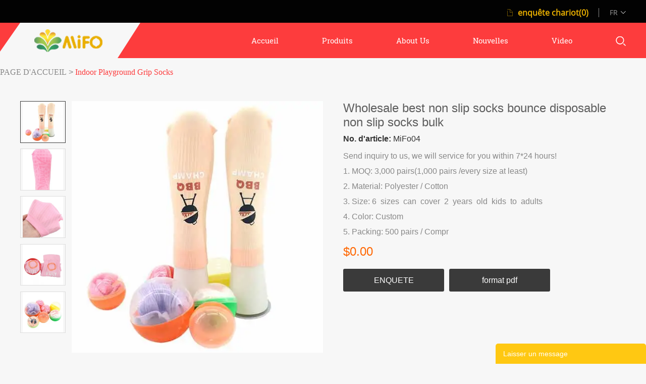

--- FILE ---
content_type: text/html; charset=utf-8
request_url: https://fr.mifosocks.com/wholesale-best-non-slip-socks-bounce-disposable-non-slip-socks-bulk-p00098p1.html
body_size: 9136
content:
<!DOCTYPE HTML>
<html lang="fr">
<head>
<meta charset="utf-8">
<meta name="viewport" content="width=device-width; initial-scale=1.0; maximum-scale=1.0; user-scalable=0;" />
<meta name="apple-mobile-web-app-capable" content="yes" />
<meta name="apple-mobile-web-app-status-bar-style" content="black" />
<meta content="telephone=no" name="format-detection" />
<!-- Google Tag Manager -->
<script>(function(w,d,s,l,i){w[l]=w[l]||[];w[l].push({'gtm.start':
new Date().getTime(),event:'gtm.js'});var f=d.getElementsByTagName(s)[0],
j=d.createElement(s),dl=l!='dataLayer'?'&l='+l:'';j.async=true;j.src=
'https://www.googletagmanager.com/gtm.js?id='+i+dl;f.parentNode.insertBefore(j,f);
})(window,document,'script','dataLayer','GTM-PWFG8FJ');</script>
<!-- End Google Tag Manager --><!-- Global site tag (gtag.js) - Google Analytics -->
<script async src="https://www.googletagmanager.com/gtag/js?id=G-EDHYPEYY52"></script>
<script>
  window.dataLayer = window.dataLayer || [];
  function gtag(){dataLayer.push(arguments);}
  gtag('js', new Date());

  gtag('config', 'G-EDHYPEYY52');
</script><!-- Global site tag (gtag.js) - Google Analytics -->
<script async src="https://www.googletagmanager.com/gtag/js?id=UA-159159953-2"></script>
<script>
  window.dataLayer = window.dataLayer || [];
  function gtag(){dataLayer.push(arguments);}
  gtag('js', new Date());

  gtag('config', 'UA-159159953-2');
</script><meta property="og:title" content="Wholesale best non slip socks bounce disposable non slip socks bulk" /><meta property="og:type" content="product" /><meta property="og:url" content="https://fr.mifosocks.com/wholesale-best-non-slip-socks-bounce-disposable-non-slip-socks-bulk-p00098p1.html" /><meta property="og:image" content="https://fr.mifosocks.com/u_file/2005/products/29/6b6df46286.jpg.500x500.jpg" /><meta property="og:description" content="Send inquiry to us, we will service for you within 7*24 hours!
1. MOQ: 3,000 pairs(1,000 pairs /every size at least)
2. Material: Polyester / Cotton
3. Size: 6 sizes can cover 2 years old kids to adults
4. Color: Custom
5. Packing: 500 pairs / Compr" /><meta property="og:site_name" content="MiFo Trampoline Grip Socks" /><meta property="product:price:amount" content="0.00" /><meta property="product:price:currency" content="$" /><meta property="og:availability" content="instock" /><meta property="og:image:width" content="500"/><meta property="og:image:height" content="500"/><meta name="twitter:card" content="summary_large_image" /><meta name="twitter:title" content="Wholesale best non slip socks bounce disposable non slip socks bulk" /><meta name="twitter:description" content="Send inquiry to us, we will service for you within 7*24 hours!
1. MOQ: 3,000 pairs(1,000 pairs /every size at least)
2. Material: Polyester / Cotton
3. Size: 6 sizes can cover 2 years old kids to adults
4. Color: Custom
5. Packing: 500 pairs / Compr" /><script type="application/ld+json">{"@context": "http://schema.org/","@type": "Product","name": "Wholesale best non slip socks bounce disposable non slip socks bulk","sku": "MiFo04","url": "https://fr.mifosocks.com/wholesale-best-non-slip-socks-bounce-disposable-non-slip-socks-bulk-p00098p1.html","image": ["https://fr.mifosocks.com/u_file/2005/products/29/6b6df46286.jpg.500x500.jpg"],"description": "Send inquiry to us, we will service for you within 7*24 hours!
1. MOQ: 3,000 pairs(1,000 pairs /every size at least)
2. Material: Polyester / Cotton
3. Size: 6 sizes can cover 2 years old kids to adults
4. Color: Custom
5. Packing: 500 pairs / Compr","brand": "MiFo Trampoline Grip Socks","offers": {"@type" : "Offer","availability" : "http://schema.org/InStock","price" : "0.00","priceCurrency" : "$","url" : "https://fr.mifosocks.com/wholesale-best-non-slip-socks-bounce-disposable-non-slip-socks-bulk-p00098p1.html","priceValidUntil" : "2146-01-06"},"aggregateRating": {"@type" : "AggregateRating","ratingValue" : "5","reviewCount" : "1"},"review": [{"@type" : "Review","author" : "Soudeh","datePublished" : "2021-07-18","description" : "Hello,Please send me your price and details of non slip socks for indoor playground with print logo on it  in 3 sizes:1-4 years,5-12 year and adult Location:Dubai,UAE Regards ,Soudeh","name" : "Soudeh","reviewRating": {"@type" : "Rating","bestRating" : "5","ratingValue" : "5","worstRating" : "1"}}],"mpn" : "MiFo04"}</script><link rel="canonical" href="https://fr.mifosocks.com/wholesale-best-non-slip-socks-bounce-disposable-non-slip-socks-bulk-p00098p1.html" />
<link rel='shortcut icon' href='' />
<meta name="keywords" content="socks, grip socks, non slip socks,  disposable non slip socks,  wholesale non slip socks,  bulk non slip socks,  bounce socks,  best non slip socks" />
<meta name="description" content="  MiFo custom trampoline grip socks have been developed specially for the trampoline entertainment market. We bring a level of innovation to this key industry components as there are required performance levels commanded from a specialist grip socks." />
<title>Wholesale best non slip socks bounce disposable non slip socks bulk</title>
<script type="text/javascript">document.oncontextmenu=new Function("event.returnValue=false;");document.onselectstart=new Function("event.returnValue=false;");</script><link href='/static/css/global.css?v=4.0083' rel='stylesheet' type='text/css'  />
<link href='/static/css/themes.css?v=4.0083' rel='stylesheet' type='text/css'  />
<link href='/static/css/user.css?v=4.0083' rel='stylesheet' type='text/css'  />
<link href='/static/themes/t228/css/style.css?v=4.0083' rel='stylesheet' type='text/css'  />
<script type='text/javascript' src='/static/js/jquery-1.7.2.min.js?v=4.0083' ></script>
<script type='text/javascript' src='/static/js/lang/fr.js?v=4.0083' ></script>
<script type='text/javascript' src='/static/js/global.js?v=4.0083' ></script>
<script type='text/javascript' src='/static/js/themes.js?v=4.0083' ></script>
<script type='text/javascript' src='/static/js/user.js?v=4.0083' ></script>
<script type='text/javascript' src='/static/themes/t228/js/main.js?v=4.0083' ></script>
<link href='/static/css/responsive.css?v=4.0083' rel='stylesheet' type='text/css'  />
<link href='//ueeshop.ly200-cdn.com/static/font/OpenSans-Bold/font.css' rel='stylesheet' type='text/css' />
<link href='//ueeshop.ly200-cdn.com/static/font/Robotoslab-Regular/font.css' rel='stylesheet' type='text/css' />
<link href='//ueeshop.ly200-cdn.com/static/font/Robotoslab-Bold/font.css' rel='stylesheet' type='text/css' />
<link href='//ueeshop.ly200-cdn.com/static/font/Robotoslab-Light/font.css' rel='stylesheet' type='text/css' />
<link href='//ueeshop.ly200-cdn.com/static/font/Opensans-Regular/font.css' rel='stylesheet' type='text/css' />
<link href='//ueeshop.ly200-cdn.com/static/font/Raleway-Semibold/font.css' rel='stylesheet' type='text/css' />
<script type='text/javascript' src='/static/js/plugin/effect/magiczoom.js?v=4.0083' ></script>
<script type='text/javascript' src='/static/js/plugin/effect/jquery.SuperSlide.js?v=4.0083' ></script>
</head>

<body class="lang_fr">
<div class="banner">
	<!-- Google Tag Manager (noscript) -->
<noscript><iframe src="https://www.googletagmanager.com/ns.html?id=GTM-PWFG8FJ"
height="0" width="0" style="display:none;visibility:hidden"></iframe></noscript>
<!-- End Google Tag Manager (noscript) --><script>
$(function(){
$('.about_us .about_con .left .left_btn .about_btn').attr('href','/about-us-1.html');
})
</script><style>
.banner{min-height:115px;}
.about_us .about_con .left .left_img{background:none;}
.about_us .about_con .left .left_img .left_img_in{margin-left:0;}
.about_us .about_con .left .left_img .left_img_in img{vertical-align:middle;}
.about_us .about_con .left .left_btn{ background: url(/static/themes/t228/images/btn_bg.jpg) no-repeat center center / 100% }
.about_us{ background: url(/static/themes/t228/images/footer_bg.jpg) no-repeat center center; }
@media screen and (max-width: 1000px) {
		.banner{min-height:unset;}
	}
</style><script type="text/javascript">
$(window).resize(function(){$(window).webDisplay(0);});
$(window).webDisplay(0);
	var omitformtags=["input","textarea", "select"];//过滤掉的标签
	omitformtags='|'+omitformtags.join("|")+'|'
	function disableselect(e){
		var e=e || event;//IE 中可以直接使用 event 对象 ,FF e
		var obj=e.srcElement ? e.srcElement : e.target;//在 IE 中 srcElement 表示产生事件的源,FF 中则是 target
		if(omitformtags.indexOf('|'+obj.tagName.toLowerCase()+'|')==-1){
			if(e.srcElement) document.onselectstart=new Function ("return false");//IE
			return false;
		}else{
			if(e.srcElement) document.onselectstart=new Function ("return true");//IE
			return true;  
		} 
	}
	function reEnable(){
		return true
	}
	document.onmousedown=disableselect;//按下鼠标上的设备(左键,右键,滚轮……)
	document.onmouseup=reEnable;//设备弹起
	document.oncontextmenu=new Function("event.returnValue=false;");
	document.onselectstart=new Function("event.returnValue=false;");
	document.oncontextmenu=function(e){return false;};//屏蔽鼠标右键
</script><div class="ueeshop_responsive_header">
	<div class="header">
		<div class="logo fl pic_box"><a href="/"><img src="//ueeshop.ly200-cdn.com/u_file/UPAL/UPAL482/2003/photo/4027a3cba9.png?x-oss-process=image/format,webp" alt="MiFo Trampoline Grip Socks" /><em></em></a></div>		<div class="func">
			<div class="btn search_btn"></div>
						<div class="btn menu_btn"></div>
		</div>
	</div>
	<div class="resp_search_box trans">
		<div class="close_btn"><span></span></div>
		<div class="clear"></div>
		<form class="search_form" action="/search/" method="get">
            <input type="text" class="" name="Keyword" placeholder="Search Our Catalog" />
            <input type="submit" class="" value="" />
            <div class="clear"></div>
        </form>
	</div>
	<div class="language trans">
		<div class="close_btn"><span></span></div>
		<div class="content">
			<div class="list"><a href="http://mifosocks.com/wholesale-best-non-slip-socks-bounce-disposable-non-slip-socks-bulk-p00098p1.html">English</a></div><div class="list"><a href="http://es.mifosocks.com/wholesale-best-non-slip-socks-bounce-disposable-non-slip-socks-bulk-p00098p1.html">Español</a></div><div class="list"><a href="http://ru.mifosocks.com/wholesale-best-non-slip-socks-bounce-disposable-non-slip-socks-bulk-p00098p1.html">Русский</a></div><div class="list"><a href="http://jp.mifosocks.com/wholesale-best-non-slip-socks-bounce-disposable-non-slip-socks-bulk-p00098p1.html">日本語</a></div><div class="list"><a href="http://de.mifosocks.com/wholesale-best-non-slip-socks-bounce-disposable-non-slip-socks-bulk-p00098p1.html">Deutsch</a></div><div class="list"><a href="http://fr.mifosocks.com/wholesale-best-non-slip-socks-bounce-disposable-non-slip-socks-bulk-p00098p1.html">Français</a></div><div class="list"><a href="http://pt.mifosocks.com/wholesale-best-non-slip-socks-bounce-disposable-non-slip-socks-bulk-p00098p1.html">Português</a></div>		</div>
	</div>
	<div class="nav trans">
					<div class="list ">
				<a href="/"  class="title">Accueil</a>
							</div>
					<div class="list has_sec">
				<a href="javascript:;" target="_blank" class="title">Produits<i class="trans"></i></a>
									<div class="sub">
						<div class="cate_close"><span></span></div>
													<div class="item">
								<a href="/trampoline-socks_0027" class="son_nav_title">Trampoline Socks</a>
															</div>
													<div class="item">
								<a href="/inflatable-grip-socks_0028" class="son_nav_title">Inflatable Grip Socks</a>
															</div>
													<div class="item">
								<a href="/indoor-playground-grip-socks_0029" class="son_nav_title">Indoor Playground Grip Socks</a>
															</div>
													<div class="item">
								<a href="/yoga-socks_0030" class="son_nav_title">Yoga Socks</a>
															</div>
											</div>
							</div>
					<div class="list ">
				<a href="/about-us-1.html"  class="title">About Us</a>
							</div>
					<div class="list has_sec">
				<a href="javascript:;" target="_blank" class="title">Nouvelles<i class="trans"></i></a>
									<div class="sub">
						<div class="cate_close"><span></span></div>
													<div class="item">
								<a href="/article/company-news_c0001" class="son_nav_title">Company News</a>
															</div>
													<div class="item">
								<a href="/article/industry-news_c0002" class="son_nav_title">Industry News</a>
															</div>
											</div>
							</div>
					<div class="list has_sec">
				<a href="javascript:;"  class="title">Video<i class="trans"></i></a>
									<div class="sub">
						<div class="cate_close"><span></span></div>
													<div class="item">
								<a href="/company-technology-11.html" class="son_nav_title">Products Display</a>
															</div>
													<div class="item">
								<a href="/our-company-a00013a1.html" class="son_nav_title">Our Company</a>
															</div>
											</div>
							</div>
							<div class="list has_sec language_btn"><a href="javascript:;" class="title">Français<i class="trans"></i></a></div>
			</div>
	<div class="son_nav trans"></div>
	<div class="nav_bg"></div>
</div>
<div class="ueeshop_responsive_header header_blank"></div>
<script language="javascript">
$('.ueeshop_responsive_header .menu_btn').on('click',function(){
	if($(this).hasClass('on')){
		$(this).removeClass('on');
		$('.ueeshop_responsive_header').find('.nav, .nav_bg, .son_nav').removeClass('on');
		$('body').attr('style', '');
	}else{
		$(this).addClass('on');
		$('.ueeshop_responsive_header').find('.nav, .nav_bg').addClass('on');
		$('body').css({'overflow':'hidden'});
	}
});
$('.ueeshop_responsive_header .language_btn').on('click',function(){
	if($(this).hasClass('on')){
		$(this).removeClass('on');
		$('.ueeshop_responsive_header .language').removeClass('on');
		$('body').attr('style','');
	}else{
		$(this).addClass('on');
		$('.ueeshop_responsive_header .language').addClass('on');
		$('.ueeshop_responsive_header').find('.menu_btn, .nav_bg, .nav, .son_nav').removeClass('on');
		$('body').css({'overflow':'hidden'});
	}
});
$('.ueeshop_responsive_header .search_btn').on('click',function(){
	if($(this).hasClass('on')){
		$(this).removeClass('on');
		$('.ueeshop_responsive_header .resp_search_box').removeClass('on');
	}else{
		$(this).addClass('on');
		$('.ueeshop_responsive_header .resp_search_box').addClass('on');
		$('.ueeshop_responsive_header').find('.menu_btn, .nav_bg, .nav, .son_nav').removeClass('on');
	}
});
$('.ueeshop_responsive_header .nav_bg').on('click',function(){
	$(this).removeClass('on');
	$('.ueeshop_responsive_header').find('.nav, .son_nav, .menu_btn').removeClass('on');
});
$('.ueeshop_responsive_header .resp_search_box .close_btn span').on('click',function(){
	$(this).parents('.resp_search_box').removeClass('on');
	$('.ueeshop_responsive_header .search_btn').removeClass('on');
});
$('.ueeshop_responsive_header .language .close_btn span').on('click',function(){
	$(this).parents('.language').removeClass('on');
	$('.ueeshop_responsive_header .language_btn').removeClass('on');
})
$('.ueeshop_responsive_header .nav .list .title').on('click', function (e){
	$('.ueeshop_responsive_header .hasub .sub').removeClass('on');
	$('.ueeshop_responsive_header .son_nav').html($(this).parents('.list').find('.sub').html()).addClass('on');
});
$('.ueeshop_responsive_header .son_nav').on('click','.cate_close', function (e){
	$('.ueeshop_responsive_header .son_nav').removeClass('on');
})
$('.ueeshop_responsive_header .son_nav').on('click', '.son_nav_title',function(){
	$(this).parent('.item').find('.third_nav').toggle('on');
	$(this).toggleClass('on');
});
</script><div id="header" class="responsive_pc_header">
	<div class="header_in">
		<div class="w">
			<div class="h_info fr">
	    	<div class="info fr">
				<ul class="h_nav fr">
								        <li class="lang">
			        	<div class="lang_icon">
							fr			        	</div>
		                <div class="language_silder">
			            	<div class="language_bg"></div>
										                <div class="l_rows box-sizing">
			                    <a href="https://mifosocks.com/wholesale-best-non-slip-socks-bounce-disposable-non-slip-socks-bulk-p00098p1.html" class="box-sizing">English</a>
			                </div>
										                <div class="l_rows box-sizing">
			                    <a href="https://es.mifosocks.com/wholesale-best-non-slip-socks-bounce-disposable-non-slip-socks-bulk-p00098p1.html" class="box-sizing">Español</a>
			                </div>
										                <div class="l_rows box-sizing">
			                    <a href="https://ru.mifosocks.com/wholesale-best-non-slip-socks-bounce-disposable-non-slip-socks-bulk-p00098p1.html" class="box-sizing">Русский</a>
			                </div>
										                <div class="l_rows box-sizing">
			                    <a href="https://jp.mifosocks.com/wholesale-best-non-slip-socks-bounce-disposable-non-slip-socks-bulk-p00098p1.html" class="box-sizing">日本語</a>
			                </div>
										                <div class="l_rows box-sizing">
			                    <a href="https://de.mifosocks.com/wholesale-best-non-slip-socks-bounce-disposable-non-slip-socks-bulk-p00098p1.html" class="box-sizing">Deutsch</a>
			                </div>
										                <div class="l_rows box-sizing">
			                    <a href="https://pt.mifosocks.com/wholesale-best-non-slip-socks-bounce-disposable-non-slip-socks-bulk-p00098p1.html" class="box-sizing">Português</a>
			                </div>
																            	</div>
			        </li>
																                <li class="inquiry">
			            <a href="/inquiry.html" rel="nofollow" class="inquiry_cart">enquête chariot(0)</a>
		            </li>
								    </ul>
				<script type="text/javascript">
					$(document).ready(function(){
						var hli=$('ul.h_nav li');
						if(hli.length){
							if(hli.eq(0).hasClass('line')) hli.eq(0).remove();
						}else{
							hli.parent().remove();
						}
					});
				</script>
	            <div class="clear"></div>
				</div>
			</div>
			<div class="clear"></div>
		</div>
	</div>
	<div id="sitenav">
		<div class="sitenav w">
			<h1 class="logo fl pic_box"><a href="/"><img src="//ueeshop.ly200-cdn.com/u_file/UPAL/UPAL482/2003/photo/4027a3cba9.png?x-oss-process=image/format,webp" alt="MiFo Trampoline Grip Socks" /><span></span></a></h1>
			<div class="nav fr">
						        <div class="nav_item fl">
					<a  href="/" title="Accueil" class="item_a">accueil</a>
							        </div>
						        <div class="nav_item fl">
					<a target="_blank" href="/products/" title="Produits" class="item_a">produits</a>
										<div class="nav_box">
												<div class="box_item">
							<a title="Trampoline Socks" href="/trampoline-socks_0027" class="box_item_a">trampoline socks</a>
													</div>
												<div class="box_item">
							<a title="Inflatable Grip Socks" href="/inflatable-grip-socks_0028" class="box_item_a">inflatable grip socks</a>
													</div>
												<div class="box_item">
							<a title="Indoor Playground Grip Socks" href="/indoor-playground-grip-socks_0029" class="box_item_a">indoor playground grip socks</a>
													</div>
												<div class="box_item">
							<a title="Yoga Socks" href="/yoga-socks_0030" class="box_item_a">yoga socks</a>
													</div>
											</div>
							        </div>
						        <div class="nav_item fl">
					<a  href="/about-us-1.html" title="About Us" class="item_a">about us</a>
							        </div>
						        <div class="nav_item fl">
					<a target="_blank" href="/info/" title="Nouvelles" class="item_a">nouvelles</a>
										<div class="nav_box">
												<div class="box_item">
							<a title="Company News" href="/article/company-news_c0001" class="box_item_a">company news</a>
													</div>
												<div class="box_item">
							<a title="Industry News" href="/article/industry-news_c0002" class="box_item_a">industry news</a>
													</div>
											</div>
							        </div>
						        <div class="nav_item fl">
					<a  href="/company-technology-11.html" title="Video" class="item_a">video</a>
										<div class="nav_box">
												<div class="box_item">
							<a title="Products Display" href="/company-technology-11.html" class="box_item_a">products display</a>
													</div>
												<div class="box_item">
							<a title="Our Company" href="/our-company-a00013a1.html" class="box_item_a">our company</a>
													</div>
											</div>
							        </div>
						        <div class="search_form pic_box fl">
		        	<img src="/static/themes/t228/images/search_icon.png" /><span></span>
		        </div>
				<div class="clear"></div>
			</div>

			<form class="search box-sizing fr" action="/search/" method="get">
				<input type="text" class="text box-sizing fl" name="Keyword" placeholder="Search" notnull />
				<input type="submit" class="fr sub" value="" />
				<div class="clear"></div>
			</form>
		</div>
	</div>
</div>	<div class='bxSlide-outter' style='overflow:hidden;margin-left:auto;margin-right:auto; width:1920px; max-width:100%; max-height:515px'></div></div>
<div id="main">
	<div class="ueeshop_responsive_position clean s1">
	<div class="title">Indoor Playground Grip Socks</div>
	<div class="position"><a href='/'>PAGE D'ACCUEIL</a> &gt; <a class='po_cur' href='/list_0000'>Indoor Playground Grip Socks</a></div>
</div>	<div class="clear"></div>
	<div class="contenter w">
		<script type='text/javascript' src='/static/js/plugin/bxslider/jquery.bxslider.js?v=4.0083' ></script>
<link href='/static/js/plugin/bxslider/jquery.bxslider.css?v=4.0083' rel='stylesheet' type='text/css'  />
<div class="ueeshop_responsive_products_detail ">
	<div class="gallery">
		<div class="bigimg"><a href="//ueeshop.ly200-cdn.com/u_file/UPAL/UPAL482/2005/products/29/6b6df46286.jpg?x-oss-process=image/format,webp" class="MagicZoom" id="zoom" rel="zoom-position:custom; zoom-width:350px; zoom-height:350px;"><img src="//ueeshop.ly200-cdn.com/u_file/UPAL/UPAL482/2005/products/29/6b6df46286.jpg.500x500.jpg?x-oss-process=image/format,webp" id="bigimg_src" alt="Wholesale best non slip socks bounce disposable non slip socks bulk" /></a></div>
		
		<div id="zoom-big"></div>
		<div class="left_small_img">
							<span class="slide pic_box on" pic="//ueeshop.ly200-cdn.com/u_file/UPAL/UPAL482/2005/products/29/6b6df46286.jpg.500x500.jpg?x-oss-process=image/format,webp" big="//ueeshop.ly200-cdn.com/u_file/UPAL/UPAL482/2005/products/29/6b6df46286.jpg?x-oss-process=image/format,webp">
					<a href="javascript:;"><img src="//ueeshop.ly200-cdn.com/u_file/UPAL/UPAL482/2005/products/29/6b6df46286.jpg.240x240.jpg?x-oss-process=image/format,webp" alt="Wholesale best non slip socks bounce disposable non slip socks bulk" /><em></em></a>
					<img src="//ueeshop.ly200-cdn.com/u_file/UPAL/UPAL482/2005/products/29/6b6df46286.jpg.500x500.jpg?x-oss-process=image/format,webp" style="display:none;" />
					<img src="//ueeshop.ly200-cdn.com/u_file/UPAL/UPAL482/2005/products/29/6b6df46286.jpg?x-oss-process=image/format,webp" style="display:none;" />
				</span>
							<span class="slide pic_box" pic="//ueeshop.ly200-cdn.com/u_file/UPAL/UPAL482/2003/products/12/c520f31ab1.jpg.500x500.jpg?x-oss-process=image/format,webp" big="//ueeshop.ly200-cdn.com/u_file/UPAL/UPAL482/2003/products/12/c520f31ab1.jpg?x-oss-process=image/format,webp">
					<a href="javascript:;"><img src="//ueeshop.ly200-cdn.com/u_file/UPAL/UPAL482/2003/products/12/c520f31ab1.jpg.240x240.jpg?x-oss-process=image/format,webp" alt="Wholesale best non slip socks bounce disposable non slip socks bulk" /><em></em></a>
					<img src="//ueeshop.ly200-cdn.com/u_file/UPAL/UPAL482/2003/products/12/c520f31ab1.jpg.500x500.jpg?x-oss-process=image/format,webp" style="display:none;" />
					<img src="//ueeshop.ly200-cdn.com/u_file/UPAL/UPAL482/2003/products/12/c520f31ab1.jpg?x-oss-process=image/format,webp" style="display:none;" />
				</span>
							<span class="slide pic_box" pic="//ueeshop.ly200-cdn.com/u_file/UPAL/UPAL482/2003/products/12/12b577f853.jpg.500x500.jpg?x-oss-process=image/format,webp" big="//ueeshop.ly200-cdn.com/u_file/UPAL/UPAL482/2003/products/12/12b577f853.jpg?x-oss-process=image/format,webp">
					<a href="javascript:;"><img src="//ueeshop.ly200-cdn.com/u_file/UPAL/UPAL482/2003/products/12/12b577f853.jpg.240x240.jpg?x-oss-process=image/format,webp" alt="Wholesale best non slip socks bounce disposable non slip socks bulk" /><em></em></a>
					<img src="//ueeshop.ly200-cdn.com/u_file/UPAL/UPAL482/2003/products/12/12b577f853.jpg.500x500.jpg?x-oss-process=image/format,webp" style="display:none;" />
					<img src="//ueeshop.ly200-cdn.com/u_file/UPAL/UPAL482/2003/products/12/12b577f853.jpg?x-oss-process=image/format,webp" style="display:none;" />
				</span>
							<span class="slide pic_box" pic="//ueeshop.ly200-cdn.com/u_file/UPAL/UPAL482/2003/products/12/bcb2432d16.jpg.500x500.jpg?x-oss-process=image/format,webp" big="//ueeshop.ly200-cdn.com/u_file/UPAL/UPAL482/2003/products/12/bcb2432d16.jpg?x-oss-process=image/format,webp">
					<a href="javascript:;"><img src="//ueeshop.ly200-cdn.com/u_file/UPAL/UPAL482/2003/products/12/bcb2432d16.jpg.240x240.jpg?x-oss-process=image/format,webp" alt="Wholesale best non slip socks bounce disposable non slip socks bulk" /><em></em></a>
					<img src="//ueeshop.ly200-cdn.com/u_file/UPAL/UPAL482/2003/products/12/bcb2432d16.jpg.500x500.jpg?x-oss-process=image/format,webp" style="display:none;" />
					<img src="//ueeshop.ly200-cdn.com/u_file/UPAL/UPAL482/2003/products/12/bcb2432d16.jpg?x-oss-process=image/format,webp" style="display:none;" />
				</span>
							<span class="slide pic_box" pic="//ueeshop.ly200-cdn.com/u_file/UPAL/UPAL482/2003/products/12/14a4076989.jpg.500x500.jpg?x-oss-process=image/format,webp" big="//ueeshop.ly200-cdn.com/u_file/UPAL/UPAL482/2003/products/12/14a4076989.jpg?x-oss-process=image/format,webp">
					<a href="javascript:;"><img src="//ueeshop.ly200-cdn.com/u_file/UPAL/UPAL482/2003/products/12/14a4076989.jpg.240x240.jpg?x-oss-process=image/format,webp" alt="Wholesale best non slip socks bounce disposable non slip socks bulk" /><em></em></a>
					<img src="//ueeshop.ly200-cdn.com/u_file/UPAL/UPAL482/2003/products/12/14a4076989.jpg.500x500.jpg?x-oss-process=image/format,webp" style="display:none;" />
					<img src="//ueeshop.ly200-cdn.com/u_file/UPAL/UPAL482/2003/products/12/14a4076989.jpg?x-oss-process=image/format,webp" style="display:none;" />
				</span>
					</div>
		
		<div class="products_img">
			<ul>
									<li><img src="//ueeshop.ly200-cdn.com/u_file/UPAL/UPAL482/2005/products/29/6b6df46286.jpg.500x500.jpg?x-oss-process=image/format,webp" /></li>
									<li><img src="//ueeshop.ly200-cdn.com/u_file/UPAL/UPAL482/2003/products/12/c520f31ab1.jpg.500x500.jpg?x-oss-process=image/format,webp" /></li>
									<li><img src="//ueeshop.ly200-cdn.com/u_file/UPAL/UPAL482/2003/products/12/12b577f853.jpg.500x500.jpg?x-oss-process=image/format,webp" /></li>
									<li><img src="//ueeshop.ly200-cdn.com/u_file/UPAL/UPAL482/2003/products/12/bcb2432d16.jpg.500x500.jpg?x-oss-process=image/format,webp" /></li>
									<li><img src="//ueeshop.ly200-cdn.com/u_file/UPAL/UPAL482/2003/products/12/14a4076989.jpg.500x500.jpg?x-oss-process=image/format,webp" /></li>
							</ul>
		</div>
	</div>
	<div class="info">
		<h1 class="name">Wholesale best non slip socks bounce disposable non slip socks bulk</h1>
					<div class="number"><span>No. d'article:</span> MiFo04</div>
							<div class="share">
				<!-- Go to www.addthis.com/dashboard to customize your tools -->
<div class="addthis_sharing_toolbox"></div>
<script type="text/javascript" src="//s7.addthis.com/js/300/addthis_widget.js#pubid=ra-559f74332bfa6ac0" async></script>			</div><!-- .share -->
				<div class="desc">Send inquiry to us, we will service for you within 7*24 hours!<br />
1. MOQ: 3,000 pairs(1,000 pairs /every size at least)<br />
2. Material: Polyester / Cotton<br />
3. Size: 6 sizes can cover 2 years old kids to adults<br />
4. Color: Custom<br />
5. Packing: 500 pairs / Compr</div>
				
									 <div class="price">$0.00</div>
							<div class="button">
							<a href="javascript:;" class="add_to_inquiry" data="98" style='background:#3A3A3A !important'>ENQUETE</a>
										<a href="javascript:;" class="prod_info_pdf" style='background:#3A3A3A !important'>format pdf</a>
				<iframe id="export_pdf" class="export_pdf" src="" name="export_pdf"></iframe>
							<div class="download_button">
														</div>
			<div class="clear"></div>
		</div>
					</div>
	<div class="clear"></div>
	<div class="description">
		<div class="title">
			<span>Description</span>
					</div>
		<div class="contents">
			<div id="global_editor_contents"><span style="font-size:14.0000pt;"><span style="font-family:arial;"><a href="https://www.mifosocks.com/products/"><img alt="" src="//ueeshop.ly200-cdn.com/u_file/UPAL/UPAL482/2003/file/9a9e40da4b.jpg?x-oss-process=image/format,webp" style="width: 750px; height: 374px;" /></a><br />
<img alt="" src="//ueeshop.ly200-cdn.com/u_file/UPAL/UPAL482/2003/file/45bc14f02b.jpg?x-oss-process=image/format,webp" style="width: 750px; height: 422px;" /><br />
&nbsp; &nbsp; &nbsp;<span style="font-size:20px;">&nbsp;</span><span style="font-size:18px;">MiFo&ensp;</span></span></span><span style="font-size:18px;"><strong><span style="font-weight:bold;"><span style="color:#0000ff;"><span style="font-family:arial;">custom&ensp;trampoline&ensp;grip&ensp;socks</span></span></span></strong><span style="font-family:arial;">&ensp;have&ensp;been&ensp;developed&ensp;specially&ensp;for&ensp;the&ensp;trampoline&ensp;entertainment&ensp;market.&ensp;We&ensp;bring&ensp;a&ensp;level&ensp;of&ensp;innovation&ensp;to&ensp;this&ensp;key&ensp;industry&ensp;components&ensp;as&ensp;there&ensp;are&ensp;required&ensp;performance&ensp;levels&ensp;commanded&ensp;from&ensp;a&ensp;specialist&ensp;grip&ensp;socks.&ensp;</span><strong><span style="font-weight:bold;"><span style="color:#0000ff;"><span style="font-family:arial;">Trampoline&ensp;socks</span></span></span></strong><strong><span style="font-weight:bold;"><span style="font-family:arial;">&ensp;</span></span></strong><span style="font-family:arial;">promote&ensp;safety&ensp;and&ensp;cleanliness&ensp;within&ensp;the&ensp;trampoline&ensp;park.&ensp;The&ensp;high&ensp;quality&ensp;traction&ensp;used&ensp;on&ensp;the&ensp;bottom&ensp;of&ensp;our&ensp;socks&ensp;provides&ensp;enough&ensp;friction&ensp;to&ensp;reduce&ensp;sliding&ensp;on&ensp;the&ensp;trampoline&ensp;mats.&ensp;This&ensp;reduction&ensp;can&ensp;decrease&ensp;the&ensp;likelihood&ensp;of&ensp;accidents.&ensp;The&ensp;socks&ensp;also&ensp;help&ensp;control&ensp;the&ensp;spreading&ensp;of&ensp;germs&ensp;and&ensp;bacteria&ensp;which&ensp;can&ensp;be&ensp;exchanged&ensp;between&ensp;bare&ensp;sweaty&ensp;feet.<br />
&nbsp; &nbsp; &nbsp;</span><strong><span style="font-weight:bold;"><span style="color:#0000ff;"><span style="font-family:arial;">Customized&ensp;trampoline&ensp;park&ensp;socks</span></span></span></strong><span style="font-family:arial;">&ensp;are&ensp;a&ensp;great&ensp;marketing&ensp;tool&ensp;that&ensp;can&ensp;be&ensp;used&ensp;to&ensp;promote&ensp;your&ensp;park&ensp;business.&ensp;Our&ensp;design&ensp;team&ensp;will&ensp;work&ensp;with&ensp;you&ensp;to&ensp;establish&ensp;an&ensp;exclusive&ensp;design&ensp;that&ensp;is&ensp;attractive&ensp;for&ensp;young&ensp;jumpers.</span></span><br />
<img alt="" src="//ueeshop.ly200-cdn.com/u_file/UPAL/UPAL482/2003/file/bb81b0cb4c.jpg?x-oss-process=image/format,webp" style="width: 750px; height: 633px;" /><br />
<img alt="" src="//ueeshop.ly200-cdn.com/u_file/UPAL/UPAL482/2003/file/deaaf1325e.jpg?x-oss-process=image/format,webp" style="width: 750px; height: 672px;" /><br />
<img alt="" src="//ueeshop.ly200-cdn.com/u_file/UPAL/UPAL482/2003/file/5329d71576.jpg?x-oss-process=image/format,webp" /><br />
<img alt="" src="//ueeshop.ly200-cdn.com/u_file/UPAL/UPAL482/2003/file/6da86862db.jpg?x-oss-process=image/format,webp" style="width: 750px; height: 426px;" /><br />
&nbsp;
<h1><a href="https://mifosocks.com/trampoline-socks_0027"><strong>Our&ensp;Other&ensp;Custom&ensp;Trampoline&ensp;Socks</strong></a></h1>
<br />
<img alt="" src="//ueeshop.ly200-cdn.com/u_file/UPAL/UPAL482/2003/file/3042f760c5.jpg?x-oss-process=image/format,webp" style="width: 750px; height: 223px;" />
<h1><strong>Customer&ensp;Reviews</strong></h1>
<br />
<img alt="" src="//ueeshop.ly200-cdn.com/u_file/UPAL/UPAL482/2003/file/73f3bd22a1.jpg?x-oss-process=image/format,webp" style="width: 750px; height: 405px;" /><br />
&nbsp;
<h1><strong>Our&ensp;Factory</strong></h1>

<p>&nbsp;&nbsp;</p>

<p>&ensp;&ensp;<span style="font-size:14px;">&ensp;</span><span style="font-size:18px;"><span style="font-family:arial;">&ensp;Our&ensp;factory&ensp;is&ensp;located&ensp;in&ensp;Zhejing,&ensp;China,&ensp;near&ensp;the&ensp;port&ensp;of&ensp;Shanghai&ensp;that&ensp;brings&ensp;convenient&ensp;transportation.&ensp;We&ensp;have&ensp;a&ensp;complete&ensp;process&ensp;of&ensp;production&ensp;capacity&ensp;from&ensp;raw&ensp;materials&ensp;to&ensp;production.&ensp;Our&ensp;factory&ensp;covers&ensp;an&ensp;area&ensp;of&ensp;more&ensp;than&ensp;<span style="color:#0000FF;"><strong>42,000</strong></span>&ensp;square&ensp;meters.&ensp;We&ensp;have&ensp;employed&ensp;<span style="color:#0000FF;"><strong>660</strong></span>&ensp;sets&ensp;of&ensp;advanced&ensp;computer&ensp;jacquard&ensp;weaving/sewing/setting&ensp;machines&ensp;and&ensp;professional&ensp;production&ensp;management,&ensp;which&ensp;enable&ensp;us&ensp;<span style="color:#0000FF;"><strong>80&ensp;million</strong></span>&ensp;production&ensp;every&ensp;year&ensp;with&ensp;fine&ensp;rate&ensp;reaches&ensp;<span style="color:#0000FF;"><strong>99.9%</strong></span>.</span></span><br />
<br />
<img alt="" src="//ueeshop.ly200-cdn.com/u_file/UPAL/UPAL482/2003/file/224a29ae59.jpg?x-oss-process=image/format,webp" style="width: 750px; height: 618px;" /></p>

<h1><br />
<strong>Different&ensp;EXPO&ensp;Shows</strong></h1>
&nbsp;

<p><span style="font-family:arial;"><span style="font-size:18px;">&nbsp; &nbsp; &nbsp; &nbsp;Every&ensp;year,&ensp;we&ensp;attend&ensp;exhibition&ensp;in different&ensp;countries(America, England, France, Dubai and etc.)&ensp;to&ensp;show&ensp;our&ensp;latest&ensp;designed<span style="color:#0000cd;">&ensp;</span><strong><span style="font-weight:bold;"><span style="color:#0000cd;">trampoline&ensp;socks</span></span></strong><span style="color:#0000cd;">.</span>&ensp;Through&ensp;these&ensp;exhibitions,&ensp;let&ensp;more&ensp;friends&ensp;know&ensp;about&ensp;our&ensp;company&ensp;and&ensp;we can also provide more better service for them.</span></span><br />
<br />
<img alt="" src="//ueeshop.ly200-cdn.com/u_file/UPAL/UPAL482/2003/file/b20a2a7d92.jpg?x-oss-process=image/format,webp" style="width: 750px; height: 459px;" /></p></div>
		</div>
		        <div class="clear"></div>
	</div>
</div>
<script>
$(document).ready(function(){
	product_gallery();
	$('.ueeshop_responsive_products_detail .products_img ul').bxSlider({ 
		slideWidth:$('.ueeshop_responsive_products_detail .products_img ul').width(),
		pager:false
	});
	$('.ueeshop_responsive_products_detail .title span').click(function(){
		showthis('.ueeshop_responsive_products_detail .title span', '.ueeshop_responsive_products_detail .description>.contents', $(this).index(), 'cur');
	});
	$('.ueeshop_responsive_products_detail .description .contents:first').show();
});
</script>					<link href='//ueeshop.ly200-cdn.com/static/font/Opensans-Regular/font.css' rel='stylesheet' type='text/css' />
	<link href='//ueeshop.ly200-cdn.com/static/font/Opensans-Light/font.css' rel='stylesheet' type='text/css' />
	<div class="ueeshop_responsive_products_detail_review ">
		<div class="review_form">
			<h1>Commentaires</h1>
			<form method="post" name="review">	
				<div class="rows input_rows">
					<label><span>*</span> Nom</label>
					<span><input type="text" class="input" size="70" name="Name" notnull value="" /></span>
				</div>
				<div class="rows input_rows">
					<label><span>*</span> Courriel</label>
					<span><input type="text" class="input" size="70" name="Email" notnull format="Email" value="" /></span>
				</div>
				<div class="rows input_rows">
					<label><span>*</span> Thème</label>
					<span><input type="text" class="input" size="70" name="Subject" notnull value="" /></span>
				</div>
				<div class="rows textarea_rows">
					<label><span>*</span> Message</label>
					<span><textarea name="Content" notnull></textarea></span>
				</div>
				<div class="rows">
					<label><span>*</span> Le Code de vérification</label>
					<span class="vcode">
						<div class="fl"><input name="VCode" type="text" class="input" size="15" maxlength="4" notnull /></div>
						<div class="fl"><img src='/inc/class/v_code.class.php?name=review&length=4&charset=en' onclick='this.src="/inc/class/v_code.class.php?name=review&length=4&charset=en&r="+Math.random();' style='cursor:pointer;'></div>
						<div class="clear"></div>
					</span>
				</div>
				<div class="rows">
					<span><input name="Submit" type="submit" class="form_button" value="Soumettre" /></span>
				</div>
				<input type="hidden" name="Site" value="fr" />
				<input type="hidden" name="ProId" value="98" />
				<input type="hidden" name="UserId" value="0" />
			</form>
		</div>
		<div class="review_list">
						<div class='ueeshop_responsive_turn_page'></div>
		</div>
	</div>
			</div>
	<div class="clear"></div>
</div>

<div id="footer">
	<div class="footer w">
		<div class="f_top">
			<div class="f_info fl">
								<div class="title"></div>
				<div class="info_con">
					<div class="brief"></div>
					<div class="info_item address">
						Adresse:
											</div>
					<div class="info_item email">
						Courriel:
						<span class="email_copy">inquiry@mifoltd.com</span>
					</div>
				</div>
			</div>
			<div class="newsletter fr">
				<div class="title">Courrier</div>
				<form class="newsletter_form" id="newsletter">
					<input type="text" notnull class="fl" name="Email" />
					<input type="submit" class="fl" value="" />
				</form>
				<div class="share foot_share"><a href="https://www.youtube.com/feed/my_videos" target="_blank" class="foot_share_box YouTube"></a><a href="https://www.pinterest.com/jumpsocks/pins/" target="_blank" class="foot_share_box Pinterest"></a><a href="https://business.facebook.com/MiFo-Trampoline-Socks-108056354137461/?business_id=641991859868713" target="_blank" class="foot_share_box Facebook"></a><a href="https://www.linkedin.com/company/mifo-trampoline-socks" target="_blank" class="foot_share_box LinkedIn"></a></div>							</div>
			<div class="clear"></div>
		</div>
		<div class="f_bottom">
			<div class="nav">
						        <div class="nav_item">
					<a href="/"  title="Accueil" class="item_a">Accueil</a>
		        </div>
						        <div class="nav_item">
					<a href="/info/"  title="Nouvelles" class="item_a">Nouvelles</a>
		        </div>
						        <div class="nav_item">
					<a href="/feedback.html"  title="FEEDBACK" class="item_a">FEEDBACK</a>
		        </div>
						        <div class="nav_item">
					<a href="/products/"  title="Produits" class="item_a">Produits</a>
		        </div>
						        <div class="nav_item">
					<a href="/sitemap.html"  title="Plan du site" class="item_a">Plan du site</a>
		        </div>
						        <div class="nav_item">
					<a href="/blog/"  title="Blog" class="item_a">Blog</a>
		        </div>
								<div class="clear"></div>
			</div>
						<div id="copymsg" class="w copyright">
							</div>
		</div>
	</div>
</div>

<script type="text/javascript">
	$('.f_info .title').on('click',function(){
		var _parent=$(this).parent();
		if(_parent.hasClass('on')){
			_parent.removeClass('on');
		}else{
			_parent.addClass('on');
		}
	});
</script>

<div id="chat_window">
    <div class="chat_box is_respon ">
        <div class="box trans_05">
           <div class="box_area">
                                                <a rel="nofollow" href="https://api.whatsapp.com/send?phone=8618583661013" title="MiFo" target="_blank" class="chat_item chat_whatsapp">MiFo</a>
                                                                <a rel="nofollow" href="mailto:inquiry@mifosocks.com" title="MiFo" target="_blank" class="chat_item chat_email">MiFo</a>
                                        </div>
            <span class="chat_close"></span>
        </div>
        <div class="chat_box_menu">
                        <a href="javascript:;" class="more"></a>
                        <a href="javascript:;" id="go_top" class="top trans_05"></a>
        </div>
    </div>
</div>
<div id="footer_feedback" class="up">
	<div class="title" style=" background:#FFC812;">
    	Laisser un message        <a class="close" href="javascript:void(0);"></a>
    </div>
	<div id="lib_feedback_form">
        <form method="post" name="feedback">
            <div class="demo">
                <div class="blank6"></div>
                <div class="tips_title">Votre nom<font color="red">*</font>:</div>
                <div class="blank6"></div>
                <input type="text" class="text" name="Name" placeholder="Votre nom(Requis)" notnull />
                <div class="blank15"></div>
                <div class="tips_title">Ton email<font color="red">*</font>:</div>
                <div class="blank6"></div>
                <input type="text" class="text" name="Email" placeholder="Ton email(Requis)" notnull />
                <div class="blank15"></div>
                <div class="tips_title">Avez une question?<font color="red">*</font>:</div>
                <div class="blank6"></div>
                <textarea class="text" name="Message" placeholder="Avez une question?(Requis)" notnull></textarea>
                <div class="blank15"></div>
                <input type="hidden" name="float" value="ead80a3efd981069e1c078866c7ee536" />
                <input type="submit" class="send" value="Envoyer" style=" background:#FFC812;" />
                <input type="hidden" name="Site" value="fr" />
            </div>
        </form>
    </div>
</div>


<div align="center"><script type='text/javascript' src='//analytics.ly200.com/js/analytics.js?Number=Iic2YVhBAA==' async></script></div></body>
</html>
<script type="text/javascript">
	$(function(){
		$(".ueeshop_responsive_products_detail .description .title span").eq(0).addClass("cur");
		$(".small_img .img_item").click(function(){
			var src = $(this).find('img').attr('src');
			$(".big_img img").attr('src', src);
		});
	});
</script>


--- FILE ---
content_type: text/html; charset=utf-8
request_url: https://analytics.ly200.com/js/analytics.js?Number=Iic2YVhBAA==
body_size: 722
content:
var analytics_click_statistics;
(function(){
	var s=function(n, v){
		var d=new Date();
		d.setTime(new Date(d.toLocaleDateString()).getTime()+24*3600*1000-1);
		document.cookie=n+'='+escape(v)+';expires='+d.toGMTString();
	};
	var g=function(n){
		var r=new RegExp('(^| )'+n+'=([^;]*)(;|$)');
		var d=document.cookie.match(r);
		return d?unescape(d[2]):'';
	};
	var n=0;
	var d=g('a_s_id');
	if(d==''){
		d='4c7snk19lteesl4mut6eiglh86';
		n=1;
	}
	s('a_s_id', d);
	let time0=window.performance.timing.domInteractive || 0;
	let time1=window.performance.timing.requestStart || 0;
	var c=[];
	c.push('url='+encodeURIComponent(window.location.href));
	c.push('referrer='+encodeURIComponent(document.referrer));
	c.push('number=Iic2YVhBAA==');
	c.push('new_visitors='+n);
	c.push('session_id='+d);
	c.push('LoadTime='+(time0-time1));
	c.push('rand='+Math.random());
	$('body[id]').size() && c.push('page_par_id='+$('body').attr('id'));
	if (typeof ueeshop_config !== 'undefined' && typeof ueeshop_config.ipCountry !== 'undefined') c.push('ipCountry='+ueeshop_config.ipCountry);
	(new Image).src='//analytics.ly200.com/analytics/?'+c.join('&');
	analytics_click_statistics=function(p){
		c.push('position='+p);
		c.push('click=1');
		$.ajax({
			url:'//analytics.ly200.com/analytics/?'+c.join('&'),
			async:true
		});
	};
})();

--- FILE ---
content_type: text/css
request_url: https://fr.mifosocks.com/static/themes/t228/css/style.css?v=4.0083
body_size: 7911
content:
@charset "utf-8";
/*
Powered by ueeshop.com		http://www.ueeshop.com
广州联雅网络科技有限公司		020-83226791
*/

::-webkit-input-placeholder { /* WebKit, Blink, Edge */
	font-size: 16px;
    color: #bebcbe;
    font-family: Myriad Pro;
}
:-moz-placeholder { /* Mozilla Firefox 4 to 18 */
	font-size: 16px;
    color: #bebcbe;
    font-family: Myriad Pro;
}
::-moz-placeholder { /* Mozilla Firefox 19+ */
	font-size: 16px;
    color: #bebcbe;
    font-family: Myriad Pro;
}
:-ms-input-placeholder { /* Internet Explorer 10-11 */
	font-size: 16px;
    color: #bebcbe;
    font-family: Myriad Pro;
}

/***************************宽屏样式 (start)***************************/
.w_1200 .w{width:1200px; min-width:1200px;}
.w_1200 #sitenav .blk>a{padding:0 32px;}
/*.w_1200 #main .contenter, .w_1200 #main .contenter .in_ad{ width: 1000px; }*/
.w_1200 #plist .blk { width: 199px;}
.w_1200 #pdetail .info { width: 625px;}
.w_1200 #lib_inquire_list>ul>li .info{width:796px;}
.w_1200 #lib_case_list li{padding:12px 14px;}
/**{font-size: 0;}*/
img{max-width: 100%;max-height: 100%;}
/***************************宽屏样式 (end)***************************/

*{font-family:Arial;}
body{background: #f7f7f7;}
html, div{outline:0;}
cite, em, strong, i{font-style:normal;}
.w{width: 980px; margin:0 auto; min-width:899px;}
.hide{display:none;}
.imgbox{display:block; overflow:hidden;}
.imgbox img{max-width:100%; max-height:100%;}
.pic_box img{vertical-align: middle;}
.pic_box span{height: 100%;vertical-align: middle;display: inline-block;}
.clear_gt_991{clear: both;}
input,textarea{outline: none;}
input[type=submit]{cursor: pointer;}
.trans{-webkit-transition:all 300ms ease 0s; transition:all 300ms ease 0s;}
/*#main.w>.fl{width:190px;}*/

#header{ position: absolute; left: 0; top: 0; width: 100%; z-index: 5;}
.g_member #header{ position: inherit;}
#header .header_in{ width: 100%; height: 45px; background: #020202;}
#header .header_in .h_info .txt{ margin-right: 19px; font-size: 14px; color: #e9e9e9; font-family: 'Myriad Pro';}
#header .logo{ max-width: 191px; height: 100%;}
#header .logo a{display:block; height:100%; vertical-align:middle;}
#header .mid{ width: 582px; margin-top: 28px; margin-left: 122px;}
#header .mid .mid_txt{ width: 100%; height: 19px;}
#header .mid .mid_txt .txt{ height: 100%; line-height: 19px; margin-left: 30px; font-size: 14px; color: #000; font-family: "Robotoslab-Regular";}
#header .mid .mid_txt .txt:first-child{ margin-left: 0;}
#header .mid .mid_txt .phone{ padding-left: 23px; background: url('../images/h_phone.png') no-repeat left center;}
#header .mid .mid_txt .time{ padding-left: 27px; background: url('../images/h_time.png') no-repeat left center;}
#header .mid .search{ width: 100%; height: 51px; margin-top: 18px; border: 1px solid #e9e9e9;}
#header .mid .category{ position: relative; width: 168px; height: 100%; padding-right: 35px; background: url('../images/search_cate_icon.png') no-repeat 145px center; border-right: 1px solid #e9e9e9; cursor: pointer;}
#header .mid .category .cate_txt{ width: 100%; height: 100%; line-height: 49px; font-size: 14px; color: #8c9097; font-family: "Robotoslab-Regular"; text-align: center;}
#header .mid .category .cate_list{ position: absolute; left: 0; top: 51px; width: 100%; height: 0; z-index: 5; overflow: hidden;}
#header .mid .category .cate_list .cate_list_in{ width: 100%; height: 100%; padding-left: 21px; background: #fff; border: 1px solid #e9e9e9; border-top: 0; overflow-y: auto; z-index: 5;}
#header .mid .category .cate_list .cate_list_in .cate_item{ display: block; width: 100%; height: 35px; line-height: 35px; font-size: 14px; color: #8c9097; font-family: "Robotoslab-Regular"; text-decoration: none;}
#header .mid .category .cate_list.cur{ height: 102px;}

#header .mid input[type=text]{ width: 365px; height: 100%; border: 0; padding: 0 18px; -webkit-box-sizing: border-box; -moz-box-sizing: border-box; -ms-box-sizing: border-box; -o-box-sizing: border-box; box-sizing: border-box;}
/*#header .info{ margin-top: 63px;}*/
#header .mid input[type=submit]{ width: 47px; height: 100%; background: url('../images/h_search_icon.png') no-repeat center #5faf4b; border: 0;}
#header .info .h_nav{display:block;}
#header .info .h_nav li{float:right;}
#header .info .h_nav li.member{ height: 18px; line-height: 18px; margin: 14px 20px 0 0; padding-left: 44px; border-left: 1px solid #878787; background: url('../images/user_icon.png') no-repeat 20px center; font-size: 14px; color: #999; font-family: "Opensans-Regular";}
#header .info .h_nav li.member a{ font-size: 14px; color: #999; font-family: "Opensans-Regular"; text-decoration: none;}
#header .info .h_nav li.member .sign_btn{ display: block; width: 100%; margin-bottom: 6px; text-align: center;}
#header .info .h_nav li.member .bottom{ width: 100%; height: 23px; line-height: 23px; font-size: 13px; color: #000; font-family: "Robotoslab-Regular";}

#header .info .h_nav li.inquiry{ height: 18px; line-height: 18px; margin: 16px 20px 0 0; padding-left: 21px; background: url('../images/cart_icon1.png') no-repeat left center;}
#header .info .h_nav li.inquiry .inquiry_cart{ font-size: 16px; font-weight: bold; color: #e9af00; font-family: "Opensans-Regular"; text-decoration: none;}
/*#header .info .h_nav li.line{padding:0;}*/
/*#header .info .h_nav li.member{background:url(../../../images/ico/ico.png) 0 0 no-repeat; padding-left:26px;}*/
/*#header .info .h_nav li.inquiry{background:url(../../../images/ico/ico.png) 0 -26px no-repeat; padding-left:24px;}*/
/*#header .info .h_nav li.lang{ margin-right: 6px;}*/
#header .info .h_nav li.lang .lang_icon{ height: 18px; line-height: 18px; margin-top: 16px; padding-left: 21px; padding-right: 16px; border-left: 1px solid #878787; background: url('../images/language_icon.png') no-repeat right center; text-align: center; font-size: 14px; color: #999; font-family: "Opensans-Regular";text-transform:uppercase;}
#header .info .h_nav li.lang .cur{ height: 23px; line-height: 23px; padding-right: 14px; background: url('../images/lang_txt_icon.png') no-repeat right center; text-decoration: none;}
#header .info .h_nav li.lang:hover{position:relative; z-index:1000;}
#header .info .h_nav li.lang:hover dl{}
#header .info .h_nav li.lang .language_silder{ display: none; position: absolute; left: 33%; top: 55px; width: 156px; margin-left: -78px; background: #fff; border: 1px solid #dbdbdb; text-align: left; z-index:10;}
#header .info .h_nav li.lang:hover .language_silder{ display:block;}
#header .info .h_nav li.lang .language_silder .language_bg{ position: absolute; width: 100%; height: 26px; top: -26px; background: url('../images/language_bg.png') no-repeat 90px 13px;}
#header .info .h_nav li.lang .language_silder .l_rows{ width: 100%; height: 40px; padding: 0 10px; border-top: 1px solid #d3d3d3; overflow:hidden;box-sizing: border-box;}
#header .info .h_nav li.lang .language_silder .l_rows:nth-child(2){ border-top: 0;}
#header .info .h_nav li.lang .language_silder a{ display: block; width: 100%; height: 100%; line-height: 39px; text-decoration: none;}
#header .info .h_nav li.lang .language_silder a .lang_icon{ margin: 0 8px 0 8px; padding-left: 0; border-left: 0;}
#header .info .search{width:273px; height:28px; margin-top:25px}
#header .info .search input[type=text]{width:194px;height:26px;color:#9b9fa2;line-height:26px;font-size:12px;text-indent:8px;border:1px solid #b8b8b8;background:#f1f1f1}
#header .info .search input[type=submit]{width:70px;height:28px;font-size:14px;line-height:28px;text-align:center;font-weight:bold;color:white;border:0;background:url(../images/icon.png) no-repeat 0 -97px}

#sitenav{ position: relative; height: 70px; background: url('../images/nav_bg.png') no-repeat center;}
#sitenav .sitenav_in{ position: absolute; width: 100%; height: 100%; z-index: -1;}
#sitenav .sitenav{ height: 100%;position: relative;}
.nav{ height: 100%;}
.nav .nav_item{ position: relative; height: 100%; margin-left: 86px;}
.nav .nav_item:first-child{ margin-left: 0;}
.nav .nav_item .item_a{ display: block; width: 100%; height: 100%; line-height: 70px; font-size: 15px; color: #fff; font-family: "Robotoslab-Regular"; text-decoration: none;text-transform: capitalize;}
.search{position: absolute;right: 0;top: 100%;z-index: 10;display: none;}
.search .text{width: 180px;height: 40px;text-indent: 10px;background: #fff;border:none;border:1px solid transparent;}
.search .sub{background: #fd3c3d url(../images/search_icon.png) no-repeat center;width: 42px;height: 42px;border:none;}

.nav .nav_item .nav_box{ display: none; position: absolute; left: 0; top: 70px; width: 247px; padding: 0 7px; background: #fff;}
.nav .nav_item .nav_box .box_item{ position: relative; width: 100%; height: 60px; border-top: 1px solid #eee;}
.nav .nav_item .nav_box .box_item:first-child{ border-top: 0;}
.nav .nav_item .nav_box .box_item .box_item_a{ display: block; width: 100%; height: 100%; line-height: 60px; padding-right: 18px; font-size: 14px; color: #333; font-family: "Raleway-Semibold"; text-indent: 17px; text-decoration: none; overflow: hidden; -webkit-box-sizing: border-box; -moz-box-sizing: border-box; -ms-box-sizing: border-box; -o-box-sizing: border-box; box-sizing: border-box;text-transform: capitalize;}
.nav .nav_item .nav_box .box_item:hover .box_item_a{ color: #fd3c3d; background: url('../images/box_item_icon.png') no-repeat 229px center;}
.nav .nav_item .nav_box .box_item .box_item2{ display: none; position: absolute; left: 247px; top: 0; width: 212px; padding: 0 24px; background: #fff;}
.nav .nav_item .nav_box .box_item .box_item2 .box_item_a2{ display: block; width: 100%; height: 31px; line-height: 31px; padding: 9px 0; text-decoration: none; font-size: 14px; color: #666; font-family: "Opensans-Regular";text-transform: capitalize;}
.nav .nav_item .nav_box .box_item .box_item2 .box_item_a2:hover{ color: #fd3c3d;}

.nav .nav_item:hover .nav_box{ display: block;}
.nav .nav_item .nav_box .box_item:hover .box_item2{ display: block;}

.nav .search_form{ width: 20px; height: 100%; line-height: 70px; margin-left: 86px;}
.nav .search_form img{ cursor: pointer;}
.nav .search_form .search{ position: absolute; right: 0;}
.page_nav{ height: 93px;}
.page_nav .logo{ height: 100%;}
.page_nav .nav .nav_item{ height: 100%; line-height: 42px; margin-right: 50px;}
.page_nav .nav .nav_item .item_a{ display: block; position: relative; width: 100%; height: 100%; line-height: 93px; font-size: 18px; color: #333; font-family: Myriad Pro; text-decoration: none; -webkit-transition: all 0.5s; -moz-transition: all 0.5s; -ms-transition: all 0.5s; -o-transition: all 0.5s; transition: all 0.5s;}
.page_nav .nav .nav_item .item_a:before{ display: block; content: ''; position: absolute; left: 0; bottom: 27px; width: 0; height: 2px; background: #169bd7; -webkit-transition: all 0.5s; -moz-transition: all 0.5s; -ms-transition: all 0.5s; -o-transition: all 0.5s; transition: all 0.5s;}
.page_nav .nav .nav_item .item_a:hover{ color: #169bd7;}
.page_nav .nav .nav_item .item_a:hover:before{ width: 30px;}
.page_nav .nav .nav_item .item_a.cur{ color: #169bd7;}
.page_nav .nav .nav_item .item_a.cur:before{ width: 30px;}

.position_outer{ width: 100%; background: #fff;}
/*.ueeshop_responsive_position{background: #fff;}*/
.ueeshop_responsive_position .position{max-width: 1200px;width: 100%;margin: 0 auto;}
body .ueeshop_responsive_position .position a:last-child{color: #fd3c3d;}
body .ueeshop_responsive_position .position a{font-family: "rl";}
body .ueeshop_responsive_products_detail_review{padding: 2% 4%;background: #fff;border-top: none;}

.nav_pro_list .pro_cate_list{ width: 100%;}
.nav_pro_list .pro_cate_list .cate_item{ width: 33.3333%; height: 137px; margin-top: 15px;}
.nav_pro_list .pro_cate_list .cate_item.ml{ margin-left: 0;}
.nav_pro_list .pro_cate_list .cate_item .cate_img{ width: 124px; height: 100%; text-align: center;}
.nav_pro_list .pro_cate_list .cate_item .list{ width: 145px; height: 100%; margin-left: 20px;}
.nav_pro_list .pro_cate_list .cate_item .list .one_cate{ display: block; width: 100%; height: 37px; line-height: 37px; font-size: 16px; color: #000; font-family: "Robotoslab-Regular"; overflow: hidden;}
.nav_pro_list .pro_cate_list .cate_item .list .item{ display: block; width: 100%; height: 25px; line-height: 25px; font-size: 14px; color: #888; font-family: "Robotoslab-Regular"; overflow: hidden;}
.nav_pro_list .pro_cate_list .cate_item .list .item:hover{ color: #000;}
.nav_pro_list .pro_cate_list .cate_item .list .show_btn{ position: relative; width: 55px; height: 21px; line-height: 21px; margin-top: 11px; color: #555; text-decoration: none;}
.nav_pro_list .pro_cate_list .cate_item .list .show_btn:before{ display: block; content: ''; position: absolute; bottom: 0; left: 0; width: 100%; height: 2px; background: #5faf4b;}

#sitenav .nav_item .nav_box .nav_box_in .nav_img{ width: 270px; height: 100%; margin-top: 16px;}
#sitenav .nav_item .nav_box .nav_box_in .nav_img .img_title{ width: 100%; height: 36px; line-height: 36px; font-size: 20px; color: #1c1c1c; font-family: "Robotoslab-Regular"; text-align: center;}
#sitenav .nav_item .nav_box .nav_box_in .nav_img .nav_img_btn{ display: block; width: 97px; height: 31px; line-height: 31px; margin: 0 auto; margin-top: 9px; background: #5faf4b; font-size: 14px; color: #fff; font-family: "Robotoslab-Regular"; text-align: center; text-decoration: none; -webkit-border-radius: 25px; -moz-border-radius: 25px; -ms-border-radius: 25px; -o-border-radius: 25px; border-radius: 25px;}
#sitenav .nav_item .nav_box .nav_box_in .nav_img .img{ width: 100%; max-height: 270px; margin-top: 9px; text-align: center;}
/*
#sitenav .blk{position:relative}
#sitenav .blk>a{display:block; padding:0 18px; height:30px; text-align:center; font-size:12px; line-height:30px; color:white; font-weight:bold; text-transform:uppercase;}
#sitenav .blk.home>a{padding-left:35px;background:url(../images/home.png) no-repeat 14px 8px}
#sitenav .blk+.blk>a{background:url(../images/navi_sp.gif) no-repeat left center}
#sitenav .menu{display:none; position:absolute; top:30px; left:0; min-width:190px; box-shadow:0 0 5px #555; z-index:5}
#sitenav .blk:hover .menu{display:block}
#sitenav .menu a{white-space:nowrap}
*/
/*#main{margin-top:12px}*/

.menu{ width: 100%;}
.menu .menu_title{ width: 100%; height: 38px; line-height: 38px; margin-bottom: 13px; font-size: 24px; color: #000; font-family: "Robotoslab-Regular";}
.menu .menu_item{ width: 100%;}
.menu .menu_item:first-child{ border-top: 0;}
.menu .menu_item h3{ width: 100%; height: 100%; line-height: 48px; padding-right: 15px; border-bottom: 1px solid #eaeaea; background: url('../images/cate_title_bg_icon0.png') no-repeat right center; -webkit-box-sizing: border-box; box-sizing: border-box;}
.menu .menu_item h3.on{ background: url('../images/cate_title_bg_icon1.png') no-repeat right center;}
.menu .menu_item h3 a{ font-size: 16px; color: #333; font-family: "Raleway-Semibold"; text-decoration: none;}
.menu .menu_item h3:hover a{ color: #fd3c3d;}
.menu .menu_item h3.on a{ color: #fd3c3d;}
.menu .sublist{ padding: 5px 0 12px 0; border-bottom: 1px solid #eaeaea;}
.menu .sublist li{ width: 100%; height: 40px;}
.menu .sublist li a{ display: block; width: 100%; height: 100%; line-height: 40px; padding-left: 21px; font-size: 14px; color: #666; font-family: "Opensans-Regular"; text-decoration: none; overflow:hidden;}
.menu .sublist li a:hover{ color: #fd3c3d;}
.menu .sublist li a.on{ color: #fd3c3d;}
#main .menu .sublist{display:none;}
#main .menu .sublist.on{display:block;}
.menu .sublist .v3{display: none;}
/*
.menu h3 .on{color: #54799e;font-weight: bold; }
.menu .sublist li{ background:url(../images/navbg.png);}
.menu .sublist a{display:block; font-size:12px; line-height:25px; padding:5px 0 5px 17px; padding-left:15px; color:#333; border-bottom:1px solid #ddd; width:158px; margin:0 auto; background:url(../images/nav_0.png) no-repeat left 15px; text-decoration:none; overflow:hidden;}
.menu .sublist a.on{color: #54799e;}
.menu .sublist a:hover{ background:url(../images/nav_1.png) no-repeat left 15px; color:#54799e;}
.menu .sublist .v3 a{background:none; text-indent:12px;}

.newsletter{margin-top:9px;padding:5px;background:#f4f6f5;border:1px solid #ddd}
.newsletter .title{padding-left:54px;background:url(../images/icon.png) no-repeat -51px -57px}
.newsletter .title h3{font-size:14px;line-height:20px;color:#333}
.newsletter .title div{font-size:12px;line-height:15px;color:#34303e;}
.newsletter .brief{padding:12px 8px;font-size:12px;line-height:18px;color:#99989e}
.newsletter form input[type=text]{display:block;width:162px;height:20px;margin-left:auto;margin-right:auto;border:1px solid #ccc;background:white url(../images/input_bg.gif) repeat-x;outline:0}
.newsletter form input[type=submit]{display:block;margin-top:8px;width:71px;height:23px;margin-left:auto;margin-right:auto;font-size:12px;text-align:center;line-height:22px;color:black;border:0;background:url(../images/icon.png) no-repeat -78px -100px;outline:0}
*/

/*#main .contenter{width:900px; min-height:500px;}*/
#main .contenter{ min-height: 500px; /*border: 1px solid #999;*/ margin-bottom: 30px;}
#main .contenter .in_ad{width:780px;}
#main .contenter .page_content{padding:12px;}

#main .pro_list_outer{ width: 100%; background: #f7f7f7;}
#main .pro_list{ padding: 52px 0;}
#main .pro_list .pro_left{ width: 23.3333%;}
#main .pro_list .pro_right{ width: 73.3333%; margin-top: 10px; border: none;}
#main .pro_list .pro_right .cate_info{ margin-bottom: 32px; width: 100%;}
#main .pro_list .pro_right .cate_info .cate_title{ width: 100%; height: 37px; line-height: 37px; font-size: 24px; color: #000; font-family: Georgia;}
#main .pro_list .pro_right .box{width:30%;background: #fff;text-align: center;margin: 0 1.5% 50px;padding: 25px 0 30px;}
#main .pro_list .pro_right .box .name{}
#main .pro_list .pro_right .box .name a{display: block; height: 40px; line-height: 20px; margin-top: 30px; padding: 0 21px; font-size: 14px; color: #181a1f; font-family: "Raleway-Semibold"; text-align: center; overflow: hidden; text-decoration: none;}
#main .pro_list .pro_right .box .item_btn{display: block; width: 118px; height: 33px; line-height: 33px; margin: 0 auto; margin-top: 16px; background: #fff; font-size: 13px; color: #fd3c3d;border:1px solid #fd3c3d; font-family: "Raleway-Semibold"; text-align: center; text-decoration: none;}
#main .pro_list .pro_right .box .item_btn:hover{background: #fd3c3d;color: #fff;}

#position{ height: 60px; line-height: 60px; font-size: 14px; color: #fd3c3d; font-family: "Robotoslab-Light";}
#position a{ font-size: 14px; color: #999; font-family: "Robotoslab-Light";}
#position.about_position{ width: 1200px; margin: 22px auto 9px auto;}
.con_top{ width: 100%; height: 30px; line-height: 30px; padding: 14px 0; border-bottom: 1px solid #e8e8e8;}
.con_top #position{ width: auto; margin: 0; color: #111;}
.con_top #position a{ color: #111;}
.con_top .top_title{ display: block; height: 100%; line-height: 30px; font-size: 18px; color: #111; font-family: "Robotoslab-Regular";}
.con_detail{ width: 100%; min-height:500px;}
/*.pro_position{ width: 100%; border-top: 1px solid #ebebeb;}*/
.pro_position #position{ width: 1200px;}

#arcdetail{padding:29px 17px;}
#attribute{ margin-top:20px;}
#feedback{margin:23px 37px; width:310px; font-size:14px; color:#217fc4;}
#feedback>*{margin-top:10px}
#feedback input[type=text]{width:310px;height:25px;font-size:12px;line-height:25px;text-indent:15px;border:0;background:#dbeaf6}
#feedback textarea{display:block;padding:12px 16px;width:278px;height:72px;border:0;background:#dbeaf6;resize:none}
#feedback input[type=submit]{display:block;width:86px;height:27px;margin-left:auto;margin-right:auto;font-size:12px;line-height:27px;text-align:center;color:white;border:0;border-radius:4px;background:#2373d2}

.goods_con{ margin-top: 15px; padding-top: 17px;}
.goods_con .con_left{ width: 30%;}
.goods_con .con_right{ width: 67.5%; min-height: 500px; margin-bottom: 100px; border: 1px solid #999; -webkit-box-sizing: border-box; -moz-box-sizing: border-box; -ms-box-sizing: border-box; -o-box-sizing: border-box; box-sizing: border-box;}
.goods_con .con_left .search_form{ width: 100%;}
.goods_con .con_left .con_title{ width: 100%; height: 25px; line-height: 25px; font-size: 22px; color: #000; font-family: Georgia;}
.goods_con .con_left .search{ width: 100%;}
.goods_con .con_left .search .search_form{ width: 100%; height: 50px; margin-top: 36px; -webkit-border-radius: 2px; -moz-border-radius: 2px; -ms-border-radius: 2px; -o-border-radius: 2px; border-radius: 2px; overflow: hidden;}
.goods_con .con_left .search .search_form input[type=text]{ width: calc(100% - 50px); height: 100%; padding-left: 25px; border: 0; background: #f2f2f2; -webkit-box-sizing: border-box; -moz-box-sizing: border-box; -ms-box-sizing: border-box; -o-box-sizing: border-box; box-sizing: border-box;}
.goods_con .con_left .search .search_form input[type=submit]{ width: 50px; height: 50px; border: 0; background: url('/static/themes/t018/images/search_icon.png') no-repeat center #169bd7;}
.goods_con .con_left .courses{ width: 100%; margin-top: 54px; font-size: 15px; color: #6c6c6c; font-family: Myriad Pro;}
.goods_con .con_left .courses .cou_list{ width: 100%; margin-top: 25px;}
.goods_con .con_left .courses .cou_list .cou_item{ width: 100%; height: 32px; line-height: 32px; padding-left: 36px; background: url('/static/themes/t018/images/cou_item_icon.png') no-repeat left center; -webkit-box-sizing: border-box; -moz-box-sizing: border-box; -ms-box-sizing: border-box; -o-box-sizing: border-box; box-sizing: border-box;}

.ueeshop_responsive_products_detail .description{background: #fff;padding: 2% 3%;}
.ueeshop_responsive_products_detail .info .button a{background: #fd3c3d!important;}
.contenter .ueeshop_responsive_products_detail .gallery #small_img .pic_box.on{border-color: #fd3c3d;}
body .ueeshop_responsive_products_detail .description .title{padding-bottom: 0;}
body .ueeshop_responsive_products_detail .description .title span{display: inline-block;font-size: 16px;font-family: "rs";position: relative;padding-bottom: 6px;}
body .ueeshop_responsive_products_detail .description .title span:after{position: absolute;width: 100%;height: 3px;bottom: -2px;left: 0;background:none;content: '';}
body .ueeshop_responsive_products_detail .description .title span.cur:after{background: #000;}

.search_form input::-webkit-input-placeholder { /* WebKit, Blink, Edge */
  font-size: 14px;
  color: #787878;
  font-family: Georgia;
  font-style: italic;
}
.search_form input:-moz-placeholder { /* Mozilla Firefox 4 to 18 */
  font-size: 14px;
  color: #bebcbe;
  font-family: Georgia;
  font-style: italic;
}
.search_form input::-moz-placeholder { /* Mozilla Firefox 19+ */
  font-size: 14px;
  color: #787878;
  font-family: Georgia;
  font-style: italic;
}
.search_form input:-ms-input-placeholder { /* Internet Explorer 10-11 */
  font-size: 14px;
  color: #787878;
  font-family: Georgia;
  font-style: italic;
}

#pdetail .top{ margin-top: 16px; overflow: hidden;}
#pdetail .top .left{ width: 582px; height: 485px;}
#pdetail .top .left .small_img{ width: 91px; height: 100%;}
#pdetail .top .left .small_img .img_item{ display: block; width: 100%; height: 91px; margin-top: 7px; text-align: center;}
#pdetail .top .left .small_img .img_item:first-child{ margin-top: 0;}
#pdetail .top .left .big_img{ width: 485px; height: 100%; text-align: center;}
#pdetail .top .right{ width: 573px;}
#pdetail .top .right .name{ width: 100%; line-height: 38px; border-bottom: 0; font-size: 28px; color: #000; font-family: "Robotoslab-Regular";}
#pdetail .top .right .share{ width: 100%; height: 32px; margin-top: 15px; margin-left: 0; text-align: left;}
#pdetail .top .right .share .at-share-tbx-element .at-share-btn{ margin-bottom: 0;}
#pdetail .top .right .brief{ width: 100%; margin-top: 24px; padding: 0; line-height: 24px; font-size: 14px; color: #111; font-family: "Robotoslab-Regular";}
#pdetail .top .right .inq_btn{ display: block; width: 214px; height: 55px; line-height: 55px; margin-top: 34px; background: #5faf4b; font-size: 20px; color: #fff; font-family: "Robotoslab-Regular"; text-align: center; text-decoration: none; -webkit-border-radius: 30px; -moz-border-radius: 30px; -ms-border-radius: 30px; -o-border-radius: 30px; border-radius: 30px;}
#pdetail .description{ width: 100%;}
#pdetail .description .des_title{ display: inline-block; height: 32px; line-height: 32px; margin-top: 45px; border-bottom: 3px solid #e9262c; font-size: 20px; color: #000; font-family: "Robotoslab-Bold";}
#pdetail .description .des_item{ width: 100%;}
#pdetail .description .des_item .des_con{ width: 100%;}

#pdetail .info{ width:100%;}
#pdetail .gallery{margin-top:8px}
/**************************放大镜效果(start)**************************/
#pdetail a.btn{ margin:0 13px !important;}
#pdetail .gallery{width:358px; position:relative;}
#pdetail .gallery *{_behavior:none;}
#pdetail .gallery .bigimg{width:350px; overflow:hidden; border:4px solid #f1f1f1;}
#pdetail .gallery .bigimg a{width:350px; display:block; text-align:center; vertical-align:middle;}
#pdetail .gallery .bigimg a.case{height:350px;}
#pdetail .gallery .bigimg a img{vertical-align:middle; max-width:100%; max-height:100%;}
#pdetail .gallery .MagicZoom{display:block; margin:0 auto;}
#pdetail .gallery .MagicZoom img{border:0 !important; padding:0 !important; margin:0 !important;}
#pdetail .gallery .MagicZoomBigImageCont{border:1px solid #999;}
#pdetail .gallery .MagicZoomHeader{font-size:8pt !important; line-height:normal !important; color:#fff; background:#666; text-align:center !important;}
#pdetail .gallery .MagicZoomPup{border:1px solid #ccc; background:#fff; cursor:move;}
#pdetail .gallery .MagicZoomLoading{border:1px solid #ddd; background:#fff url(../../../images/global/loading.gif) no-repeat 2px 50%; padding:4px 4px 4px 24px !important; margin:0; text-decoration:none; text-align:left; font-size:8pt; font-family:sans-serif; color:#444;}
#pdetail .gallery #zoom-big{position:absolute; top:0; left:360px;}
#pdetail .gallery #zoom-big img{ max-width:none; max-height:none;}
#pdetail .gallery #small_img{position:relative; overflow:hidden; height:66px; margin:10px auto;}
#pdetail .gallery #small_img .bd span{float:left; margin-right:5px; border:1px solid #ccc; display:block; width:64px; height:64px; overflow:hidden; text-align:center;}
#pdetail .gallery #small_img .bd span.on{border:1px solid #0369ab;}
#pdetail .gallery #small_img .bd span a{vertical-align:middle; text-align:center;}
/**************************放大镜效果(end)**************************/

#pdetail .info{width:411px;margin-top:8px}
/*#pdetail .name{padding:11px 8px;font-size:18px;line-height:20px;font-weight:bold;color:#333;border-bottom:1px dashed #ccc}*/
/*#pdetail .brief{padding:0 11px 15px;font-size:12px;line-height:24px;color:#333;border-bottom:1px dashed #ccc}*/
#pdetail .feature{width:100%;padding:6px 14px;border-bottom:1px dashed #ccc}
#pdetail .feature td{min-width:140px;font-size:12px;line-height:20px;color:#333}
#pdetail .description{margin-top:20px}
#pdetail .description .hd{border-bottom:1px solid #cacdd2; overflow:hidden;}
#pdetail .description .hd span{display:block;width:110px;height:24px;margin:0 5px;text-align:center;line-height:24px;color:#333;font-size:12px;background:url(../images/icon.png) no-repeat 0 -33px; float:left; cursor:pointer;}
#pdetail .description .hd span.cur{font-weight:bold;}
#pdetail .description .bd .desc_txt{padding:18px; min-height:200px;}

#plist{margin-top:5px}
#plist .annex{padding:5px 0; border:1px solid #dadedd; background:#e9efed}
#plist .annex h3{font-size:12px;line-height:25px;text-indent:5px;color:#666769}
#plist .page{margin:0 8px;font-size:0}
#plist .annex.e1 .page{text-align:right}
#plist .page span{border:1px solid #cbcdcc; display:inline-block; *display:inline; *zoom:1; font-size:12px; height:22px; line-height:22px; overflow:hidden; background:#fff; vertical-align:top; margin:0 4px;}
#plist .page span em{ display:none;}
#plist .page font, #plist .page a{height:22px; padding:0 7px; display:block; text-align:center; text-decoration:none;}
#plist .page .page_item_current{background:#f0f0f0; color:#f00; cursor:default;}
#plist .contents{overflow:hidden; background:url(../images/prolist_bg.png) left top repeat-y;}
#plist .blk{width:194px;height:235px;margin-top:-1px;margin-left:-1px;border:1px solid #ddd;}
#plist .blk .name{display:block; width:160px; height:33px; margin:0 auto; font-size:12px; line-height:16px; color:#333; overflow:hidden;}
#plist .blk .imgbox{width:160px; height:160px; margin:10px auto;}
#plist .blk .imgbox a{ display:block; width:160px; height:160px; text-align:center; vertical-align:middle;}
#plist .annex.e2{margin-top:-1px}
#plist .annex.e2 .page{text-align:center}

.pro_left .leftContent .relate{ margin-top: 14px; -webkit-box-sizing: border-box; box-sizing: border-box;}
.pro_left .leftContent .relate *{box-sizing: inherit;}
.pro_left .leftContent .relate .title{ width: 100%; height: 70px; line-height: 70px; font-size: 24px; color: #000; font-family: "Robotoslab-Regular";}
.pro_left .leftContent .relate .list{ padding: 20px 15px; background: #fff;}
.pro_left .leftContent .relate .list .row{ margin-bottom: 15px;}
.pro_left .leftContent .relate .list .row a{display: inline-block;vertical-align: middle;}
.pro_left .leftContent .relate .list .row .img{border:1px solid #dfdfdf;width: 35%;margin-right: 5%;padding:3px; -webkit-transition: all 0.3s; transition: all 0.3s;}
.pro_left .leftContent .relate .list .row:hover .img{ border-color: #fd5657;}
.pro_left .leftContent .relate .list .row .name{font-size: 14px;color: #333;width: 55%;line-height: 190%;}

#footer{ width: 100%; background: #181a1f;}
#footer .footer{ padding-top: 80px; overflow: hidden;}
#footer .footer .f_top{ width: 100%; margin-bottom: 52px;}
#footer .footer .f_top .f_info{ width: 550px;}
#footer .footer .f_top .f_info .title{ width: 100%; height: 37px; line-height: 37px; margin-bottom: 5px; font-size: 24px; color: #fff; font-family: "Robotoslab-Regular";}
#footer .footer .f_top .f_info .brief{ overflow: hidden;width: 100%; height: 24px; line-height: 24px; font-size: 14px; color: #fff; font-weight: bold;*color: #999; font-family: "Opensans-Regular";}
#footer .footer .f_top .f_info .info_item{ padding-left: 40px; line-height: 24px; font-size: 14px;  color: #fff; font-weight: bold;*color: #999; font-family: "Opensans-Regular";}
#footer .footer .f_top .f_info .address{ background: url('../images/address_icon.png') no-repeat left top; margin-top: 30px;}
#footer .footer .f_top .f_info .email{ background: url('../images/email_icon.png') no-repeat left center; margin-top: 13px;}
#footer .footer .f_top .newsletter{ width: 400px;}
#footer .footer .f_top .newsletter .title{ width: 100%; height: 37px; line-height: 37px; margin-bottom: 5px; font-size: 24px; color: #fff; font-family: "Robotoslab-Regular";text-transform: uppercase;}
#footer .footer .f_top .newsletter .newsletter_form{ width: 100%; height: 50px;}
#footer .footer .f_top .newsletter .newsletter_form input[type=text]{ width: calc(100% - 70px); height: 100%; border: 1px solid #46484c; border-right: 0; background: none; -webkit-box-sizing: border-box; -moz-box-sizing: border-box; -ms-box-sizing: border-box; -o-box-sizing: border-box; box-sizing: border-box;}
#footer .footer .f_top .newsletter .newsletter_form input[type=submit]{ width: 70px; height: 100%; background: url('../images/newsletter_icon.png') no-repeat center #fd3c3d; border: 0;}
#footer .footer .f_top .newsletter .share{ width: 100%; height: 26px; margin-top: 33px;}
#footer .footer .f_top .newsletter .share .share_item{ margin-right: 30px;}
#footer .footer .f_bottom{ width: 100%; padding-top: 60px; border-top: 1px solid #313131;}
#footer .footer .f_bottom .nav{ width: 100%; height: 27px; margin-bottom: 13px; text-align: center;}
#footer .footer .f_bottom .nav .nav_item{ display: inline-block; height: 100%; margin-left: 85px;}
#footer .footer .f_bottom .nav .nav_item:first-child{ margin-left: 0;}
#footer .footer .f_bottom .nav .nav_item .item_a{ height: 100%; line-height: 27px;}
#footer .footer .f_bottom .copyright{ height: 30px; line-height: 30px; padding-bottom: 37px; font-size: 14px; color: #696969; font-family: "Opensans-Regular"; text-align: center;}
#footer .footer .f_bottom .copyright span{ color: #fd3c3d;}
#footer .footer .f_bottom .copyright a{ font-size: 14px; color: #696969; font-family: "Opensans-Regular";}


#lib_inquire_list>ul>li .info{width:572px;}
#lib_down_list li a{line-height:20px; background:url(../images/btn.gif) repeat-x;}
#lib_down_list li a em{top:3px;}

#lib_case_list li{ width:172px; padding:11px;}
#lib_case_list li .img{ width:170px; height:170px;}
#lib_info_detail>.contents{ padding: 0 30px;}
/*.share{ margin-left:10px;}*/
input.form_button{ width: 508px; height: 56px; line-height: 56px; background: #222; font-size: 16px; color: #fff; font-family: "Robotoslab-Regular"; text-align: center; -webkit-border-radius: 5px; -moz-border-radius: 5px; -ms-border-radius: 5px; -o-border-radius: 5px; border-radius: 5px;}
.itemno{ margin:15px 0 0 12px;}
#cop{ color:#000;}

.case-outter{background: #f7f7f7;}
.case-list{}
.case-list .list{padding: 3% 0 5%;}
.case-list .list .row{margin-bottom: 3%;}
.case-list .list .row .title img{margin-right: 15px;vertical-align: middle;}
.case-list .list .row .title{font-size: 14px;color: #000;font-family: "Robotoslab-Bold";margin-bottom: 10px;line-height: 190%;}
.case-list .list .row .content img{margin-right: 15px;}
.case-list .list .row .content .word{font-size: 14px;color: #666;line-height: 180%;}
.faq-title{padding-top: 4%;}
.faq-title .ti{font-size: 30px;color: #333;margin-bottom: 15px;font-family: "or";font-weight: bold;}
.faq-title .ti span{display: inline-block;vertical-align: middle;width: 5px;height: 40px;background: #fd3c3d;margin-right: 20px;}
.faq-title .bf{font-size: 14px;color: #6f6f6f;padding-left: 2%;line-height: 180%;}

body .ueeshop_responsive_turn_page span em{width: 18px;height: 9px;}
body .ueeshop_responsive_turn_page span em.icon_page_prev{background: url(../images/icon_turnpage_l.png) no-repeat center;}
body .ueeshop_responsive_turn_page span em.icon_page_next{background: url(../images/icon_turnpage_r.png) no-repeat center;}

/* 新闻详细(推荐文章) */
.rale_news{ padding-bottom: 56px; width: 100%;}
.rale_news .news_title{ width: 100%; height: 30px; line-height: 30px;}
.rale_news .news_title .title{ font-size: 22px; color: #191919;}
.rale_news .news_title .read_btn{ font-size: 14px; color: #888;}
.rale_news .news_title .read_btn span{ font-size: 14px; color: #888; font-family: cursive; font-weight: bold;}
.rale_news .list{ display: grid; grid-template-columns: repeat(4, 23.25%); justify-content: space-between; margin-top: 23px; width: 100%;}
.rale_news .list .item{ }
.rale_news .list .item .img{ display: block; width: 100%; text-align: center; text-decoration: none; overflow: hidden;}
.rale_news .list .item .title{ display: -webkit-box; margin-top: 15px; line-height: 21px; font-size: 16px; color: #333; text-decoration: none; overflow: hidden; -webkit-box-orient: vertical; -webkit-line-clamp: 2;}
.rale_news .list .item .time{ margin-top: 8px; width: 100%; height: 21px; line-height: 21px; font-size: 14px; color: #989898;}
.rale_news .list .item .brief{ display: -webkit-box; margin-top: 6px; line-height: 24px; font-size: 14px; color: #888; text-decoration: none; overflow: hidden; -webkit-box-orient: vertical; -webkit-line-clamp: 3;}
.rale_news .list .item:hover .img img{ -webkit-transform: scale(1.1); transform: scale(1.1);}
/*.rale_news .list .item:hover .title{ color: #691a19;}*/

.rale_news.desc_news{ margin-top: 55px;}
.rale_news.desc_news .news_title{ position: relative; width: 100%; text-align: center;}
.rale_news.desc_news .news_title:before{ display: block; content: ''; position: absolute; left: 0; top: 50%; width: 100%; height: 1px; background: #ddd; -webkit-transform: translateY(-50%); transform: translateY(-50%);}
.rale_news.desc_news .news_title .title{ position: relative; z-index: 1; padding: 0 40px; width: 100%; background: #f7f7f7; text-align: center;}
.rale_news.desc_news .list{ grid-template-columns: repeat(2, 49%); grid-row-gap: 44px;}
.rale_news.desc_news .list .item .img{ width: 39.2857%;}
.rale_news.desc_news .list .item .text{ width: calc(100% - 43.5374%);}
.rale_news.desc_news .list .item .text .title{ margin-top: 0; font-size: 18px;}
.rale_news.desc_news .list .item .brief{ font-size: 15px; color: #888;}

.rale_news.desc_news{ margin-top: 55px;}
.rale_news.desc_news .news_title{ position: relative; width: 100%; text-align: center;}
.rale_news.desc_news .news_title:before{ display: block; content: ''; position: absolute; left: 0; top: 50%; width: 100%; height: 1px; background: #ddd; -webkit-transform: translateY(-50%); transform: translateY(-50%);}
.rale_news.desc_news .news_title .title{ position: relative; z-index: 1; padding: 0 40px; width: 100%; background: #fff; text-align: center;}
.rale_news.desc_news .list{ grid-template-columns: repeat(2, 49%); grid-row-gap: 44px;}
.rale_news.desc_news .list .item .img{ width: 39.2857%; height: 100%; text-align: center;}
.rale_news.desc_news .list .item .text{ width: calc(100% - 43.5374%);}
.rale_news.desc_news .list .item.no_img .text{ width: 100%;}
.rale_news.desc_news .list .item .text .title{ margin-top: 0; font-size: 18px; font-family: "Robotoslab-Regular";}
.rale_news.desc_news .list .item .brief{ font-size: 15px; color: #888;}

@media screen and (max-width: 1218px){
	.w_1200 .w,
	.ueeshop_responsive_position .position,
	.w{ width: 96%; min-width: 96%; margin: 0 auto;}
  #sitenav{ background: url(../images/nav_bg.png) no-repeat 100% center;}
  .nav .nav_item{ margin-left: 50px;}
  .nav .nav_item:first-child{ margin-left: 0;}
  /*#sitenav .sitenav{ width: 98%; min-width: 98%; margin: 0 auto;}*/
  /*#footer .footer{ width: 98%; min-width: 98%; margin: 0 auto;}*/
}

@media screen and (max-width: 1000px){
    .clear_991{clear: both;}
    .clear_gt_991{clear: none;}

    .nav .nav_item,
    .nav .search_form{margin-left: 25px;}

    #main .pro_list{padding:30px 0;}
    #main .pro_list .pro_right .box{width: 47%;margin-bottom: 25px;}
}

@media screen and (max-width: 768px){
  #header{ display: none;}
  #main .pro_list{ padding-top: 20px;}
  #main .pro_list .pro_left{ display: none;}
  #main .pro_list .pro_right{ float: none; width: 100%; margin-bottom: 20px;}

  #main .pro_list .pro_right .box{padding: 15px 0;}

  #footer .footer{ padding-top: 30px;}
  #footer .footer .f_top{ margin-bottom: 0;}
  #footer .footer .f_top .f_info{ float: none; width: 100%; border-bottom: 1px solid #aaa;}
  #footer .footer .f_top .f_info .title{ width: 100%; height: auto; line-height: 1; font-size: 18px;margin-bottom: 10px;text-align: center;}
  #footer .footer .f_top .f_info .info_con{ /*display: none;*/ width: 100%; padding-left: 20px; padding-bottom: 20px; box-sizing: border-box;}
  #footer .footer .f_top .f_info.on .info_con{ display: block;}
  #footer .footer .f_top .newsletter{ float: none; width: 70%; margin: 20px auto;}
  #footer .footer .f_top .newsletter .title{ text-align: center;}
  #footer .footer .f_top .newsletter .share{ text-align: center;}
  #footer .footer .f_bottom .nav{ height: auto;}
  #footer .footer .f_bottom .nav .nav_item{ margin-left: 5%;}
  #footer .footer .f_bottom .nav .nav_item:first-child{ margin-left: 0;}
    .rale_news .list{ grid-template-columns: repeat(2, 46.5%);}
}

@media screen and (max-width: 640px){
    .clear_991{clear: none;}
    .clear_640{clear: both;}

    #main .pro_list .pro_right .box{padding: 15px 0;}
    #main .pro_list .pro_right .box .item_btn{height: 30px;line-height: 30px;margin-top: 8px;}

    .about_us .about_con .right .title{text-align: center;height: 30px;line-height: 30px;font-size: 2px;}
    .about_us .about_con .right .about_item .item_title{text-align: center;}

    #footer .footer .f_top .newsletter .title{font-size: 22px;}
    #footer .footer .f_top .newsletter .newsletter_form{height: 40px;}
    #footer .footer .f_top .newsletter .share{margin-bottom: 20px;}
    #footer .footer .f_bottom{padding-top: 25px;}
    #footer .footer .f_bottom .nav{}
    #footer .footer .f_bottom .copyright{padding-bottom: 15px;}
    .nav .nav_item .item_a{font-size: 14px;}

    .faq-title .ti{font-size: 22px;height: 25px;margin-right: 10px;}
    .faq-title .ti span{height: 20px;margin-right: 10px;}
    .case-list .list .row{margin-bottom: 20px;}
    .case-list .list .row .title{font-size: 12px;}
    .case-list .list .row .title img{margin-right: 6px;}
    .case-list .list .row .content .word{font-size: 12px;}
	
}

@media screen and (max-width: 460px){
  #footer .footer .f_top .newsletter{ width: 95%;}
}

--- FILE ---
content_type: text/css
request_url: https://fr.mifosocks.com/static/css/responsive.css?v=4.0083
body_size: 8025
content:
.responsive_pc_header{}
.ueeshop_responsive_header{width:100%;display: none;}
.ueeshop_responsive_header .header{position:fixed; top:auto; left:0; width:100%; height:50px; padding:0 10px; background:#fff; border-bottom:1px solid #ddd;z-index:10001;max-width: 991px;box-sizing: border-box;}
.ueeshop_responsive_header .header .logo{float:left; width:50%; padding:10px 0; overflow:hidden;}
.ueeshop_responsive_header .header .logo img{max-height:30px;}
.ueeshop_responsive_header .header .func{float:right; width:50%; margin-top:12px; text-align:right; padding-right:8px; box-sizing:border-box;}
.ueeshop_responsive_header .header .func .btn:first-child{margin-left:0;}
.ueeshop_responsive_header .header .func .btn{display:inline-block; vertical-align:middle; height:40px; line-height:40px; margin-left:10%; cursor:pointer;}
.ueeshop_responsive_header .header .func .language_btn{font-size:20px;font-family: "Arial";}
.ueeshop_responsive_header .header .func .search_btn{width:23px; height:23px; background:url(../images/responsive_header/search_btn.png) no-repeat center center / 100%;}
.ueeshop_responsive_header .header .func .member_btn{width:23px; height:23px; background:url(../images/responsive_header/account_btn.png) no-repeat center center / 100%;}
.ueeshop_responsive_header .header .func .menu_btn{width:23px; height:23px; background:url(../images/responsive_header/menu_btn.png) no-repeat center center / 100%;}
.ueeshop_responsive_header .header .func .menu_btn.on{background:url(../images/responsive_header/close_btn.png) no-repeat center center / 80%;}
.ueeshop_responsive_header .nav{position:fixed; top:0; right:-75%; display:block; width:75%; height:100%; margin:0; z-index:10001; overflow-y:scroll; overflow-x:hidden; background:url(../images/responsive_header/header_bg.png) repeat-x top center #fff; margin-top:50px;}
.ueeshop_responsive_header .nav.on{right:0;}
.ueeshop_responsive_header .nav .list{margin:0 5%; border-bottom:1px solid #ddd;}
.ueeshop_responsive_header .nav .list .title{display:block; width:100%; height:60px; line-height:60px; font-size:16px; text-decoration:none; color:#333; text-overflow:ellipsis; white-space:nowrap; overflow:hidden;}
.ueeshop_responsive_header .nav .list.has_sec .title{}
.ueeshop_responsive_header .nav .list.has_sec .title i{float:right; width:18px; height:100%; background:url(../images/responsive_header/cate_arrwo.png) no-repeat right center / 40%;}
.ueeshop_responsive_header .nav .list:last-child{margin-bottom:50px;}
.ueeshop_responsive_header .nav .sub{display:none;}
.ueeshop_responsive_header .nav_bg.on{position:fixed; top:51px; right:0; display:block; width:100%; height:100%; background:rgba(0,0,0,0.5); z-index:9990;}
.ueeshop_responsive_header .son_nav{position:fixed; top:0; right:-75%; display:block; width:75%; height:100%; margin:0; z-index:10001; overflow-y:scroll; overflow-x:hidden; background:url(../images/responsive_header/header_bg.png) top center no-repeat #fff; margin-top:51px; border-top:1px solid #ddd;}
.ueeshop_responsive_header .son_nav .item{margin:0 4%; border-bottom:1px solid #ddd;}
.ueeshop_responsive_header .son_nav .item a{display:block; height:60px; line-height:60px; font-size:16px; text-overflow:ellipsis; white-space:nowrap; overflow:hidden; text-decoration:none;}
.ueeshop_responsive_header .son_nav .item a i{float:right; width:18px; height:60px; background:url(../images/responsive_header/cate_arrwo.png) no-repeat right center / 40%;}
.ueeshop_responsive_header .son_nav .item .son_nav_title.on i{margin-right:5%; transform:rotate(90deg); -ms-transform:rotate(90deg); -moz-transform:rotate(90deg); webkit-transform:rotate(90deg); -o-transform:rotate(90deg);}
.ueeshop_responsive_header .son_nav .item:last-child{margin-bottom:50px;}
.ueeshop_responsive_header .son_nav.on{right:0;}
.ueeshop_responsive_header .son_nav .cate_close{width:100%; text-align:left;}
.ueeshop_responsive_header .son_nav .cate_close span{display:inline-block; width:16px; height:16px; background:url(../images/responsive_header/back_btn.png) no-repeat center center / 50%; margin:15px 0 15px 4%;}
.ueeshop_responsive_header .son_nav .third_nav{display:none;}
.ueeshop_responsive_header .son_nav .third_nav a{display:block; height:44px; line-height:44px; font-size:16px; border-top:1px solid #ddd; text-indent:20px; color:#888;}
.ueeshop_responsive_header .son_nav .third_nav .fouth_cate{}
.ueeshop_responsive_header .son_nav .third_nav .fouth_cate a{font-size: 13px;text-indent: 30px;height: 30px;line-height:
	30px;border-top: 1px dashed #e8e8e8;}
.ueeshop_responsive_header .language{position:fixed; top:0; right:-100%; display:block; width:100%; height:100%; background:white; margin:0; z-index:10001; overflow-y:scroll; overflow-x:hidden;}
.ueeshop_responsive_header .language.on{right:0;}
.ueeshop_responsive_header .language .close_btn{text-align:right;}
.ueeshop_responsive_header .language .close_btn span{display:inline-block; width:20px; height:20px; margin:14px 0; background:url(../images/responsive_header/close_btn.png) no-repeat center center / 80%; margin-right:5%;}
.ueeshop_responsive_header .language .content{background:url(../images/responsive_header/header_bg.png) repeat-x center top;}
.ueeshop_responsive_header .language .list{height:60px; line-height:60px; margin:0 5%; border-bottom:1px solid #ddd; text-align:center;}
.ueeshop_responsive_header .language .list a{display:inline-block; width:100%; font-size:18px;}
.ueeshop_responsive_header .resp_search_box{position:fixed; top:0; right:-100%; width:100%; z-index:10001;background: #fff;}
.ueeshop_responsive_header .resp_search_box.on{right:0;}
.ueeshop_responsive_header .resp_search_box .close_btn{float:right; width:calc(100% - 180px); text-align:right; background:#fff; padding-right:10px;}
.ueeshop_responsive_header .resp_search_box .close_btn span{display:inline-block; width:20px; height:20px; margin:13px 0; background:url(../images/responsive_header/close_btn.png) no-repeat center center / 80%;}
.ueeshop_responsive_header .resp_search_box .search_form{position:relative; width:100%; height:60px; line-height:60px; border-top:1px solid #ddd; border-bottom:1px solid #ddd; background:#fff;}
.ueeshop_responsive_header .resp_search_box .search_form input[name=Keyword]{width:80%; height:100%; margin-left:5%; border:none; font-size:16px; color:#c8c8c8; outline:none;}
.ueeshop_responsive_header .resp_search_box .search_form input[type=submit]{position:absolute; top:0; right:5%; width:41px; height:100%; background:url(../images/responsive_header/search_btn.png) no-repeat center center / 50%; border:none; outline:none;}
.ueeshop_responsive_header.header_blank{height:50px;}

.ueeshop_responsive_position{position:relative;/* height:55px;*/ border-bottom:1px solid #ddd;}
.ueeshop_responsive_position .title{float: left;width: 50%;text-align:left; font-size:20px; height:55px; line-height:55px; color:#555; max-width:60%; overflow:hidden;}
.ueeshop_responsive_position .position{/*position:absolute;right:0; top:0;*/float: left;width: 50%;text-align: right;height:55px; line-height:55px; color:#888; font-size:16px;overflow: hidden;}
.ueeshop_responsive_position .position a{color:#888;}
.ueeshop_responsive_position.s1{border:none;}
.ueeshop_responsive_position.s1>.title{display:none;}
.ueeshop_responsive_position.s1>.position{text-align: left;}

.ueeshop_responsive_turn_page{margin:30px 0;text-align:center; height:54px; line-height:54px; clear:both;}
.ueeshop_responsive_turn_page span{height:54px; width:54px; display:block; text-align:center; line-height:54px; background:#f5f7f6; display:inline-block; margin:0 4px; position:relative;}
.ueeshop_responsive_turn_page span:hover{background:#e9edeb;}
.ueeshop_responsive_turn_page span a, .ueeshop_responsive_turn_page span font{height:54px; width:54px; display:block; font-size:16px; text-decoration:none;}
.ueeshop_responsive_turn_page span .page_item_current{background:#555; color:#fff; cursor:default;}
.ueeshop_responsive_turn_page span em{width:7px; height:12px; display:inline-block; vertical-align:middle; margin-top:-4px;}
.ueeshop_responsive_turn_page span em.icon_page_prev{background:url(../images/ico/normal.png) no-repeat -391px -24px;}
.ueeshop_responsive_turn_page span em.icon_page_next{background:url(../images/ico/normal.png) no-repeat -408px -24px;}
.ueeshop_responsive_turn_page.s1>span{background:none;}
.ueeshop_responsive_turn_page.s1>span .page_item_current{background:none; color:#ff6600;}

.ueeshop_responsive_case_list{margin:30px 0; overflow:hidden;}
.ueeshop_responsive_case_list .item{overflow:hidden; margin-bottom:35px; border-bottom:1px solid #ddd; padding-bottom:35px;}
.ueeshop_responsive_case_list .item:last-child{margin:0;}
.ueeshop_responsive_case_list .item .img{width:30%; float:left;text-align: center;}
.ueeshop_responsive_case_list .item .img img{max-height:300px;}
.ueeshop_responsive_case_list .item .info{width:70%; float:left; padding-left:25px; box-sizing:border-box;}
.ueeshop_responsive_case_list .item .info .name{margin-bottom: 10px;}
.ueeshop_responsive_case_list .item .info .name a{font-size:24px; color:#333;}
.ueeshop_responsive_case_list .item .info .desc{text-align:left; overflow:hidden; padding-top:10px; font-size:14px; color:#888; line-height:150%;}

.ueeshop_responsive_case_detail{margin:30px 0; overflow:hidden;}
.ueeshop_responsive_case_detail>.name{font-size:20px; text-align:center; padding-bottom:10px; color:#222;}
.ueeshop_responsive_case_detail>.share{text-align:center;}
.ueeshop_responsive_case_detail>.img{width:60%; margin:10px auto;}
.ueeshop_responsive_case_detail>.img li{text-align:center;}
.ueeshop_responsive_case_detail>.img li img{margin:0 auto; max-height:400px;}
.ueeshop_responsive_case_detail>.desc{padding:20px 0; color:#555; line-height:180%; font-size:16px;}

.ueeshop_responsive_products_list{margin:30px 0; overflow:hidden;}
.ueeshop_responsive_products_list .no_products{padding:50px; text-align:center; font-size:16px;}
.ueeshop_responsive_products_list .item{margin-bottom:15px; box-sizing:border-box; float:left; width:33.33%;}
.ueeshop_responsive_products_list .item .pro{width:80%; margin:0 auto; overflow:hidden;}
.ueeshop_responsive_products_list .item .img{overflow:hidden; text-align:center; width:100%; position:relative; padding-top:100%;}
.ueeshop_responsive_products_list .item .img a{width:100%; height:100%; display:block; position:absolute; left:0; top:0;}
.ueeshop_responsive_products_list .item.nomar{margin-right:0;}
.ueeshop_responsive_products_list .item .info{width:90%; margin:0 auto;}
.ueeshop_responsive_products_list .item .info .name{height:36px; overflow:hidden; line-height:18px; margin-top:10px; margin-bottom:10px;color:#000; text-align:center;}
.ueeshop_responsive_products_list .item .info .name a{display:block; font-size:14px; text-decoration:none; color:#555;}
.ueeshop_responsive_products_list .item .info .price{line-height:18px; font-size:14px; margin-bottom:10px; color:#555; text-align:center;}
.ueeshop_responsive_products_list .item .info .more{display: none;}
.ueeshop_responsive_products_list .item img{transition: all .3s;}
.ueeshop_responsive_products_list .item:hover img{transform:scale(1.05);}

.ueeshop_responsive_products_detail{margin:30px 0; /*overflow:hidden;*/ position:relative;}
.ueeshop_responsive_products_detail .gallery{position:relative; float:left; width:50%;margin-right: 0;min-height: 450px;}
.ueeshop_responsive_products_detail .gallery .bigimg{padding-left:17%;}
.ueeshop_responsive_products_detail .gallery .bigimg .MagicZoom{display:block; margin:0 auto;}
.ueeshop_responsive_products_detail .gallery .bigimg .MagicZoom img{border:0 !important; padding:0 !important; margin:0 !important;}
.ueeshop_responsive_products_detail .gallery .bigimg .MagicZoomBigImageCont{border:1px solid #ddd;}
.ueeshop_responsive_products_detail .gallery .bigimg .MagicZoomHeader{font-size:8pt !important; line-height:normal !important; color:#fff; background:#666; text-align:center !important;}
.ueeshop_responsive_products_detail .gallery .bigimg .MagicZoomPup{border:1px solid #ccc; background:#fff; cursor:move;}
.ueeshop_responsive_products_detail .gallery .bigimg .MagicZoomLoading{border:1px solid #ddd; background:url(../images/global/loading.gif) no-repeat 2px 50% #fff;}
.ueeshop_responsive_products_detail .gallery #zoom-big{position:absolute; top:0; left:100%;}
.ueeshop_responsive_products_detail .gallery #zoom-big img{max-width:none; max-height:none;}
.ueeshop_responsive_products_detail .gallery #small_img{width:100px; position:absolute; left:0; top:0;}
.ueeshop_responsive_products_detail .gallery #small_img .pic_box{width:90px; height:90px; border:1px solid #ddd; margin-top:8px; text-align:center; display:block;}
.ueeshop_responsive_products_detail .gallery #small_img .pic_box:first-child{margin-top:0;}
.ueeshop_responsive_products_detail .gallery #small_img .pic_box.on{border:1px solid #acd571;}
.ueeshop_responsive_products_detail .gallery .left_small_img{position: absolute;left: 0;top: 0;width: 15%;height: 100%;}
.ueeshop_responsive_products_detail .gallery .left_small_img .pic_box{border:1px solid #ddd; text-align:center; display:block;max-height: 17.5%;overflow: hidden;}
.ueeshop_responsive_products_detail .gallery .left_small_img .pic_box img{max-height: 80.5px;}
.ueeshop_responsive_products_detail .gallery .left_small_img .pic_box + .pic_box{margin-top: 13%;}
.ueeshop_responsive_products_detail .gallery .left_small_img .pic_box.on{border-color:#3c3c3c;}

.ueeshop_responsive_products_detail .gallery .products_img{display:none;}
.ueeshop_responsive_products_detail .info{width:50%; float:left; padding-left:40px; box-sizing:border-box;}
.ueeshop_responsive_products_detail .info .name{font-size:24px; color:#5d5d5d;}
.ueeshop_responsive_products_detail .info .number{margin:10px 0; font-size:16px;}
.ueeshop_responsive_products_detail .info .number span{font-weight:bold;}
.ueeshop_responsive_products_detail .info .share{margin:10px 0;}
.ueeshop_responsive_products_detail .info .desc{font-size:16px; margin:10px 0; line-height:190%; color:#888;}
.ueeshop_responsive_products_detail .info .attribute{margin:10px 0;}
.ueeshop_responsive_products_detail .info .attribute li{line-height:30px; overflow:hidden; color:#888; font-size:16px;}
.ueeshop_responsive_products_detail .info .price{margin:10px 0; font-size:24px; color:#ff6600;}
.ueeshop_responsive_products_detail .info .button{margin:20px 0;}
.ueeshop_responsive_products_detail .info .button > a{width:40%;max-width: 200px; height:45px; line-height:45px; display:block; color:#fff; text-align:center; background:#23a9dc; font-size:16px; text-decoration:none; float:left; margin-right:10px;border-radius: 3px;overflow: hidden;}
.ueeshop_responsive_products_detail .info .button iframe{display:none;}
.ueeshop_responsive_products_detail .info .button .download_button{position: relative;float: left;}
.ueeshop_responsive_products_detail .info .button .download_button > span{height: 45px;width: 45px;background: url(../images/ico/down.png) no-repeat center/22px;display: inline-block;border-radius: 3px;cursor: pointer;}
.ueeshop_responsive_products_detail .info .button .download_button > span:after{position: absolute;bottom: -16px;left: 17px;z-index: 11;border-top:1px solid #ddd;border-right: 1px solid #ddd;transform: rotate(-45deg);width: 10px;height: 10px;background: #fff; content: '';opacity: 0;visibility: hidden;transition: all .4s;}
.ueeshop_responsive_products_detail .info .button .download_button > span.no_file:after{display: none;}
.ueeshop_responsive_products_detail .info .button .download_button .down_list{position: absolute;left: -50px;top: 100%;z-index: 10;background: #fff;width: 140px;border:1px solid #ddd;border-radius: 5px;opacity: 0;visibility: hidden;transition: all .4s;}
.ueeshop_responsive_products_detail .info .button .download_button:hover .down_list,
.ueeshop_responsive_products_detail .info .button .download_button:hover > span:after{opacity: 1;visibility: visible;}
.ueeshop_responsive_products_detail .info .down_list{margin-top: 10px;}
.ueeshop_responsive_products_detail .info .down_list li{height:36px; line-height:36px; overflow:hidden; padding:0 5px;}
.ueeshop_responsive_products_detail .info .down_list li + li{border-top:1px solid #ddd;}
.ueeshop_responsive_products_detail .info .down_list li a{font-size:14px;display: block;width: 100%;overflow: hidden;white-space: nowrap;text-overflow: ellipsis;}
.ueeshop_responsive_products_detail .info .button > a:hover,
.ueeshop_responsive_products_detail .info .button .download_button > span:hover{background-color: #333!important;}
.ueeshop_responsive_products_detail .info .platform{margin:10px 0;}
.ueeshop_responsive_products_detail .info .platform a{width: auto;height:50px;line-height: 50px; margin-right:8px;padding: 0 10px 0 60px;display:inline-block; border:1px solid #e3e3e3;border-radius:20px;}
.ueeshop_responsive_products_detail .info .platform a.amazon_btn{background:url(../manage/images/products/icon_platform_amazon.png) no-repeat 5px center/contain;}
.ueeshop_responsive_products_detail .info .platform a.aliexpress_btn{background:url(../manage/images/products/icon_platform_aliexpress.png) no-repeat 5px center/contain;}
.ueeshop_responsive_products_detail .info .platform a.wish_btn{background:url(../manage/images/products/icon_platform_wish.png) no-repeat 5px center/contain;}
.ueeshop_responsive_products_detail .info .platform a.ebay_btn{background:url(../manage/images/products/icon_platform_ebay.png) no-repeat 5px center/contain;}
.ueeshop_responsive_products_detail .info .platform a.alibaba_btn{background:url(../manage/images/products/icon_platform_alibaba.png) no-repeat 5px center/contain;}
.ueeshop_responsive_products_detail .description{margin:20px 0;}
.ueeshop_responsive_products_detail .description .title{border-bottom:1px solid #ddd; padding:10px 0; color:#555;overflow: hidden;}
.ueeshop_responsive_products_detail .description .title span{line-height:38px; height:38px; font-size:20px; margin-right:30px; cursor:pointer;}
.ueeshop_responsive_products_detail .description .title span.cur{color:#222;}
.ueeshop_responsive_products_detail .description .contents{line-height:180%; min-height:300px; padding:10px 0; display:none;}

.ueeshop_responsive_products_detail_review{margin:30px 0; overflow:hidden; padding-top:30px; border-top:1px solid #ddd;}
.ueeshop_responsive_products_detail_review .review_form h1{font-size:24px; font-weight:bold;}
.ueeshop_responsive_products_detail_review .review_form .rows{padding:10px 0;}
.ueeshop_responsive_products_detail_review .review_form .rows label{font-size:16px; display:block; padding-bottom:8px;}
.ueeshop_responsive_products_detail_review .review_form .rows label span{color:red; font-size:14px;}
.ueeshop_responsive_products_detail_review .review_form .rows .input{width:360px; max-width:70%; border-radius:5px; height:44px; line-height:44px; font-size:16px; color:#888; text-indent:5px;}
.ueeshop_responsive_products_detail_review .review_form .rows textarea{width:500px; max-width:80%; height:150px; border-radius:5px; padding:5px; font-size:16px; color:#888;}
.ueeshop_responsive_products_detail_review .review_form .rows .vcode .input{width:120px; max-width:80%;}
.ueeshop_responsive_products_detail_review .review_form .rows .vcode img{margin-top:6px;}
.ueeshop_responsive_products_detail_review .review_form .form_button{width:160px; height:50px; background:#222; border-radius:5px; color:#fff; font-size:16px; border:none;}
.ueeshop_responsive_products_detail_review .review_list{padding:30px 0;}
.ueeshop_responsive_products_detail_review .review_list .item{border-bottom:1px solid #ddd; padding:15px 0;}
.ueeshop_responsive_products_detail_review .review_list .item:last-child{border:none;}
.ueeshop_responsive_products_detail_review .review_list .item .name{font-size:20px; color:#333; height:34px; line-height:34px; background:url(../images/ico/products_review_face.png) left center no-repeat; text-indent:40px;}
.ueeshop_responsive_products_detail_review .review_list .item .time{height:40px; line-height:40px; color:#555;}
.ueeshop_responsive_products_detail_review .review_list .item .contents{color:#555; line-height:180%;}

.ueeshop_responsive_products_inquiry{margin:30px 0; overflow:hidden;}
.ueeshop_responsive_products_inquiry .empty{padding:50px; font-size:16px; text-align:center; color:#555;}
.ueeshop_responsive_products_inquiry .list{float:right; width:42%; overflow:hidden;}
.ueeshop_responsive_products_inquiry .list li{position:relative; min-height:120px; margin-bottom:10px; border-bottom:1px dotted #ddd; padding:10px 0;}
.ueeshop_responsive_products_inquiry .list li:first-child{padding-top:0;}
.ueeshop_responsive_products_inquiry .list li:last-child{border:none;}
.ueeshop_responsive_products_inquiry .list li .img{width:100px; height:100px; border:1px solid #ddd; overflow:hidden; position:absolute; left:0; top:13px;}
.ueeshop_responsive_products_inquiry .list li .img a{display:block; width:100px; height:100px; text-align:center; vertical-align:middle;}
.ueeshop_responsive_products_inquiry .list li .info{float:left; padding-left:120px;}
.ueeshop_responsive_products_inquiry .list li:first-child{padding-top:0;}
.ueeshop_responsive_products_inquiry .list li:first-child .img{top:3px;}
.ueeshop_responsive_products_inquiry .list .info .name{height:14px; line-height:14px; overflow:hidden; font-size:14px; font-weight:bold; color:#333; margin-bottom:5px;}
.ueeshop_responsive_products_inquiry .list .info .price{font-size:16px; height:22px; line-height:22px;}
.ueeshop_responsive_products_inquiry .list .info .desc{line-height:180%; overflow:hidden; color:#888;max-height: 55px;}
.ueeshop_responsive_products_inquiry .list .info .remove{height:20px; line-height:22px; overflow:hidden;}
.ueeshop_responsive_products_inquiry .list .info .remove a{font-family:Verdana; font-size:14px;}
.ueeshop_responsive_products_inquiry .list .info .remove i{display:block; width:14px; height:14px; overflow:hidden; background:url(../images/ico/normal.png) -352px -113px no-repeat; float:left; margin:3px 0;}
.ueeshop_responsive_products_inquiry form{float:left; width:57.3%; overflow:hidden; padding-right:25px; box-sizing:border-box;}
.ueeshop_responsive_products_inquiry form .rows{padding:10px 0;}
/*.ueeshop_responsive_products_inquiry form .rows:first-child{padding-top:0;}*/
.ueeshop_responsive_products_inquiry form .rows.input_rows{width:50%; float:left;}
.ueeshop_responsive_products_inquiry form .rows.textarea_rows{width:100%; clear:both;}
.ueeshop_responsive_products_inquiry form .rows label{font-size:16px; display:block; padding-bottom:8px;}
.ueeshop_responsive_products_inquiry form .rows label span{color:red; font-size:14px;}
.ueeshop_responsive_products_inquiry form .rows .input{width:360px; max-width:90%; border-radius:5px; height:40px; line-height:40px; font-size:16px; color:#888; text-indent:5px;}
.ueeshop_responsive_products_inquiry form .rows select{width:360px; max-width:90%; border-radius:5px; padding:0 5px; height:42px; line-height:44px; font-size:16px; color:#888; border:1px solid #ddd;}
.ueeshop_responsive_products_inquiry form .rows textarea{width:616px; max-width:100%; height:150px; border-radius:5px; padding:5px; font-size:16px; color:#888;}
.ueeshop_responsive_products_inquiry form .rows .vcode .input{width:120px; max-width:80%;}
.ueeshop_responsive_products_inquiry form .rows .vcode img{margin-top:6px;}
.ueeshop_responsive_products_inquiry form .form_button{width:160px; height:50px; background:#222; border-radius:5px; color:#fff; font-size:16px; border:none;}

.ueeshop_responsive_info_list{margin:30px 0; overflow:hidden;}
.ueeshop_responsive_info_list .item{margin-bottom:35px; padding-bottom:35px; border-bottom:1px solid #e5e5e5;}
.ueeshop_responsive_info_list .item:last-child{margin:0;}
.ueeshop_responsive_info_list .item .img{width:22%; float:left;}
.ueeshop_responsive_info_list .item .info{width:78%; float:right; padding-left:25px; box-sizing:border-box;}
.ueeshop_responsive_info_list .item .info .title{max-height:57px; overflow:hidden; line-height:180%; padding-bottom:5px;}
.ueeshop_responsive_info_list .item .info .title a{font-size:24px; color:#555;}
.ueeshop_responsive_info_list .item .info .title a:hover{color:#333;}
.ueeshop_responsive_info_list .item .info .time{font-size:14px; color:#999; line-height:20px;}
.ueeshop_responsive_info_list .item .info .time h2{display:none;}
.ueeshop_responsive_info_list .item .info .desc{font-size:14px; color:#999; line-height:150%; max-height:63px; overflow:hidden; margin-bottom:10px; margin-top:5px;display: block;}
.ueeshop_responsive_info_list .item .info .desc:hover{text-decoration: none;}
.ueeshop_responsive_info_list .item .link{display:none;}
.ueeshop_responsive_info_list .item.no_img .img{display:none;}
.ueeshop_responsive_info_list .item.no_img .info{width:100%; float:none; padding:0;}
.ueeshop_responsive_info_list.s1 .item{position:relative; min-height:50px;}
.ueeshop_responsive_info_list.s1 .item .img{display:none;}
.ueeshop_responsive_info_list.s1 .item .info{width:100%; padding:0 150px;}
.ueeshop_responsive_info_list.s1 .item .info .time{position:absolute; left:0; top:0;}
.ueeshop_responsive_info_list.s1 .item .info .time h1{display:none;}
.ueeshop_responsive_info_list.s1 .item .info .time h2{display:block; font-size:24px; font-weight:bold;}
.ueeshop_responsive_info_list.s1 .item .info .time h2 span{display:block; font-size:16px; color:#a4a4ac; padding-top:8px;}
.ueeshop_responsive_info_list.s1 .item .info .title a{color:#333;}
.ueeshop_responsive_info_list.s1 .item .link{display:block; width:20px; height:70%; position:absolute; right:0; top:0; background:url("../images/ico/icon_link.png") no-repeat center;}

.ueeshop_responsive_info_detail{margin:30px 0; overflow:hidden;}
.ueeshop_responsive_info_detail>.title{font-size:20px; text-align:center; padding-bottom:10px; color:#222;}
.ueeshop_responsive_info_detail>.share{text-align:center;}
.ueeshop_responsive_info_detail>.contents{padding:20px 0; color:#555; line-height:180%; font-size:16px; min-height:300px;}
.ueeshop_responsive_info_detail .ext_mes{ margin:0 0 10px;}

.ueeshop_responsive_article_detail{margin:30px 0; overflow:hidden;}
.ueeshop_responsive_article_detail>.contents{color:#555; line-height:180%; font-size:16px; min-height:300px;}
.ueeshop_responsive_article_detail>.contents>.share{padding:10px 0;}
/*.ueeshop_responsive_article_detail.s1>.contents{float:left; width:50%;}*/
.ueeshop_responsive_article_detail.content-100>.contents{float:none; width:100%;}
.ueeshop_responsive_article_detail strong,.ueeshop_responsive_article_detail b{font-weight: bold;}
/*.ueeshop_responsive_article_detail.s1>.ueeshop_responsive_article_feedback{float:left; width:50%; margin:0; padding-left:25px; padding-top:0; box-sizing:border-box; border:none;}*/

.ueeshop_responsive_article_feedback{margin:30px 0; padding-top:10px;}
.ueeshop_responsive_article_feedback .article_feedback_title{text-align: center;margin-bottom: 2%;}
.ueeshop_responsive_article_feedback .article_feedback_title .title{font-size: 24px;color: #333;}
.ueeshop_responsive_article_feedback .article_feedback_title span{display: block;width: 28px;height: 2px;background: #333;margin:15px auto 10px;}
.ueeshop_responsive_article_feedback .article_feedback_title .txt{font-size: 16px;color: #555;}
.ueeshop_responsive_article_feedback .rows{padding:10px 2%;position: relative;}
.ueeshop_responsive_article_feedback .rows.input_rows{float:left; width:50%;text-align: center;box-sizing: border-box;}
.ueeshop_responsive_article_feedback .rows .input{width:100%; height:43px; line-height:43px; font-size:12px; color:#888; text-indent:10px;box-sizing: border-box;}
.ueeshop_responsive_article_feedback .rows textarea{width:100%; height:150px; padding:5px; font-size:12px; color:#888;box-sizing: border-box;}
.ueeshop_responsive_article_feedback .rows .fc_red{margin-right:8px;position: absolute;right: 0;bottom: 7px;z-index: 1;}
.ueeshop_responsive_article_feedback .rows.input_rows .fc_red{bottom: 18px;}
.ueeshop_responsive_article_feedback .rows.vcode .input{width:150px; max-width:80%;}
.ueeshop_responsive_article_feedback .rows.vcode img{margin-top:3px;}
.ueeshop_responsive_article_feedback .rows.vcode .fc_red{position: static;margin: 0 0 0 8px;}
.ueeshop_responsive_article_feedback .rows .form_button{width:160px; height:40px;line-height: 40px; background:#222; color:#fff;font-size:14px; border:none;text-transform: uppercase;cursor: pointer;}
.ueeshop_responsive_article_feedback .rows.textarea_rows{clear:both;}
.ueeshop_responsive_article_feedback.s1>form>.rows.input_rows{width:100%; float:none;}
.ueeshop_responsive_article_feedback.s1>form>.rows.textarea_rows textarea{width:90%; max-width:90%;}

.ueeshop_responsive_feedback{margin:30px 0; overflow:hidden;}
.ueeshop_responsive_feedback form{padding:0 30px;}
.ueeshop_responsive_feedback .rows{padding:10px 0;}
.ueeshop_responsive_feedback .rows label{font-size:16px; display:block; padding-bottom:8px;}
.ueeshop_responsive_feedback .rows label span{color:red; font-size:14px;}
.ueeshop_responsive_feedback .rows .input{width:360px; max-width:70%; border-radius:5px; padding:0 5px; height:44px; line-height:44px; font-size:16px; color:#888;}
.ueeshop_responsive_feedback .rows textarea{width:500px; max-width:80%; height:150px; border-radius:5px; padding:5px; font-size:16px; color:#888;}
.ueeshop_responsive_feedback .rows .vcode .input{width:120px; max-width:80%;}
.ueeshop_responsive_feedback .rows .vcode img{margin-top:6px;}
.ueeshop_responsive_feedback .form_button{width:160px; height:50px; background:#222; border-radius:5px; color:#fff; font-size:16px; border:none;}

.ueeshop_responsive_download_list{margin:30px 0; overflow:hidden;}
.ueeshop_responsive_download_list ul li{height:48px; line-height:48px; border-bottom:1px solid #ddd;}
.ueeshop_responsive_download_list ul li .name{float:left;}
/*.ueeshop_responsive_download_list ul li a{display:inline-block; padding:0 13px 0 28px; border-radius:5px; line-height:30px; color:#fff; background:#555; text-decoration:none; position:relative; margin-top:13px;}*/
.ueeshop_responsive_download_list ul li a{display:inline-block;color: #fff;width: 30px;height: 30px;line-height: 30px;margin-right: 10px;overflow: hidden;background:#555 url(../images/ico/down.png) no-repeat center/15px;margin-top:13px;text-align: center;border-radius:5px;}
/*.ueeshop_responsive_download_list ul li a em{width:16px; height:13px; background:url(../images/ico/down.png) no-repeat center/contain;display: inline-block;}*/

.ueeshop_responsive_download_list ul li a.s1{background-color:#fff;}
.ueeshop_responsive_download_list ul li a.s1 em{display: none;}

.editor_txt{overflow:hidden; line-height:1.6;}
.editor_txt *{font-family:inherit;}/*兼容子级span的字体被顶级字体所覆盖*/
.editor_txt h1, .editor_txt h2, .editor_txt h3, .editor_txt h4, .editor_txt h5, .editor_txt h6{font-weight:normal; line-height:1.2;}
.editor_txt b, .editor_txt strong{font-weight:bold; line-height:1.2;}
.editor_txt li{list-style-type:inherit;}
.editor_txt i, .editor_txt cite, .editor_txt em{font-style:italic;}
.editor_txt span, .editor_txt strong{color:inherit; font-size:inherit; font-family:inherit;}
.editor_txt table{border-collapse:collapse; display:table;}
.editor_txt td p{margin:0;padding:0;}
.editor_txt u{text-decoration:underline;}

body .bx-wrapper .bx-pager,
body .bx-wrapper .bx-controls-auto{bottom: 4%;}

/*
.win_alert{width: 90%;max-width: 400px;max-height: 155px;left: 0!important;top: 0!important;right: 0;bottom: 0;margin:auto;}
.win_alert .win_btns{height: auto;line-height: 1;}
*/

#chat_window .chat_box a.chat_item{text-indent: 100px;overflow: hidden;white-space: nowrap;}

@media (min-width:992px){
	#chat_window .chat_box:hover .box{display: block;}
	#chat_window .chat_box:hover .chat_box_menu .more{display: none;}
}

/*手机版*/
@media only screen and (max-width: 991px){
	.ueeshop_responsive_header{display: block;}
	.responsive_pc_header{display: none!important;}

	#global_win_alert.responsive_win_alert{padding-top: 5%;height: 200px;}
	#global_win_alert.responsive_win_alert #alert_top{margin-top: 0;}
	#global_win_alert.responsive_win_alert #alert_continue,
	#global_win_alert.responsive_win_alert #alert_inquery{float: none;margin:10px 0;display: block;max-width: 100%;}
	#global_win_alert.responsive_win_alert #alert_bottom{margin-top: 6%;}

	#chat_window{}
	#chat_window .chat_box .box{display: block;visibility: hidden;opacity: 0;overflow: hidden;position: fixed;top: 0;right: 0;bottom: 0;left: 0;margin:auto;background: #fff;width:85%;max-height: 250px;height: 80%;z-index: 10001;box-shadow: 0 0 4px rgba(0,0,0,.5);border-radius: 10px;/*box-sizing: border-box;overflow-y: scroll;padding: 5px 15px;*/}
	#chat_window .chat_box .box.show{visibility: visible;opacity: 1;}
	#chat_window .chat_box .abs{display: block;position: unset;padding-right: 0;}
	#chat_window .chat_box .box .box_area{position: absolute;left: 0;width: 100%;height: 90%;padding: 0 15px;box-sizing: border-box;overflow: hidden;overflow-y: scroll;}
	#chat_window .chat_box .box .chat_close{display: block;position: absolute;right: 0;bottom: 0;width: 100%;height: 30px;background: url(../images/global/icon_close.png) no-repeat center/22px;}
	#chat_window .chat_box .chat_item{background: none;width: auto;height: auto;margin-bottom: 0;}
	#chat_window .chat_box a.chat_item{position: relative;display: block;min-width: 80px;height: 30px;line-height: 30px;padding: 0px 17px;font-size: 14px;color: #333;white-space: nowrap;text-indent: 0;}
	#chat_window .chat_box a.chat_wechat,
	#chat_window .chat_box a.chat_trademanager,
	#chat_window .chat_box .chat_wechat.chat_item,
	#chat_window .chat_box .chat_trademanager.chat_item{display: none;}
	#chat_window .chat_box .more_box{border:none;padding:0;}
	#chat_window .chat_box .more_box a,
	#chat_window .chat_box a.chat_item{overflow: hidden;padding:0;padding-left: 25px;margin:6px 0;background: no-repeat left center / 20px auto;border-radius: 0;}
	#chat_window .chat_box .more_box a:hover{background-color:#fff;}
	#chat_window .chat_box .chat_qq .more_box a,
	#chat_window .chat_box a.chat_qq{background-image: url(../mobile/images/chat_qq.png);}
	#chat_window .chat_box .chat_skype .more_box a,
	#chat_window .chat_box a.chat_skype{background-image: url(../mobile/images/chat_skype.png);}
	#chat_window .chat_box .chat_email .more_box a,
	#chat_window .chat_box a.chat_email{background-image: url(../mobile/images/chat_email.png);}
	#chat_window .chat_box .chat_whatsapp .more_box a,
	#chat_window .chat_box a.chat_whatsapp{background-image: url(../mobile/images/chat_whatsapp.png);}
	#chat_window .chat_box .more_box:before,
	#chat_window .chat_box .more_box:after{display: none;}
	#chat_window .chat_box .more_box a:hover .relimg{display: none;}


	/*会员中心*/
	#lib_user{padding:0;}
	/*忘记密码*/ 
	#customer{width: 100%;}
	#customer .user_header{display: none;}
	#customer #signup .info{display: none;}
	#customer #signup{padding-top: 2.0rem;margin:0 1.0rem;}
	#customer #signup .register{width: 100%;}
	#customer #signup .register .title{display: none;}
	#customer #signup .register .lib_txt{width: 100%;box-sizing: border-box;}
	#customer #signup .register .row{margin:0 0 1.25rem;}
	#customer #signup .register .intro{margin: 0 0 1.375rem;}
	#customer #signup .register .intro dd{line-height: 1.5rem;background: url(../images/user/point2.gif) no-repeat 0 10px;}
	#customer #signup .register .signbtn{margin:0;width: 100%;line-height: 2.125rem; box-sizing: border-box;font-size: 1.0rem;text-align: center;}
	#customer #signup .register .reset_success{display: block;margin-bottom: 1.0rem}
	#customer #signup .register .reset_success .reset_success_ico{width: 2.5rem;}
	#customer #signup .register .reset_success .reset_success_tip{margin-left: 0.625rem; font-size: 1.125rem;}
	#customer #signup .register .success_intro dd{background: none;padding-left: 0;}
	#customer #signup .register .success_top dd{color:#666666;}
	#customer #signup .register .success_bottom dd{color:#999999;}
	#customer #signup .register .success_bottom dt{color:#999999;font-weight: normal;}
	/*会员中心首页*/
	#lib_user{background: #f5f5f5;}
	#lib_user_menu{display: none;}
	#responsive_lib_user_menu{display: block;margin-top: 6.875rem;}
	#responsive_lib_user_menu .responsive_menu_wrapper{background: #fff;padding:0 0.9375rem;}
	#responsive_lib_user_menu .responsive_menu_wrapper .responsive_menu_item{display: block; position: relative;height: 2.8125rem;line-height: 2.8125rem;padding-left: 2.5rem;border-bottom:1px solid #dddde2;font-size: 1rem;color:#333;}
	#responsive_lib_user_menu .responsive_menu_wrapper .responsive_menu_item .menu_ico{position: absolute;top:50%;left:0.3125rem; transform: translateY(-50%);width: 1.375rem;}
	#responsive_lib_user_menu .responsive_menu_wrapper .responsive_menu_item .menu_down{position: absolute;top:50%;right:0;transform: translateY(-50%);}
	#responsive_lib_user_menu .responsive_menu_wrapper .responsive_menu_item:last-child{border-bottom:0;}
	#responsive_lib_user_menu .responsive_menu_wrapper .responsive_menu_item a{color:#333;}
	#responsive_lib_user_menu .user_logoutBtn{display: block;margin:2.5rem 0.9375rem 0;height: 2.5rem;line-height: 2.5rem;background: #eaeaea; text-align: center;font-size: 1.0rem;color:#999999;}
	#lib_user_main{float: none;width: 100%;}
	#lib_user_main .lib_user_box{display: none;}
	#lib_user_main .responsive_lib_user_box{display: block;padding:1.25rem 1.0rem;}
	#lib_user_main .responsive_lib_user_box .user_personal_head{display: inline-block; width: 4.375rem;margin-right: 0.625rem; vertical-align: middle;}
	#lib_user_main .responsive_lib_user_box .user_personal_email{display: inline-block;vertical-align: middle;font-size: 1.25rem;color:#000;font-weight: bold;}
	.user_main{width: 100%;min-width: unset;margin-top: 0}
	.hide_menu{display: none!important;}
	.lib_abs{position: absolute;top: 50px;}
	/*会员中心下载*/
	#lib_user_main .contenter{/*margin-top: 1.0rem;*/}
	#lib_down_list li{height: 2.875rem;line-height: 2.875rem;border-bottom:0;margin-bottom: 0.5rem;padding:0 0.9375rem; background: #fff;}
	#lib_down_list li a{padding:0;-webkit-border-radius:50%;-moz-border-radius:50%;border-radius:50%;width:1.5rem;height:1.5rem; line-height:1;background:#fff;text-decoration:none;position:relative;margin-top:0.6875rem;text-indent: -9999999px;}
	#lib_down_list li a em{width: 100%;height: 100%; background-image:url(../images/user/download_ico.png); background-size:100% 100%; position:absolute; left:0; top:0;}
	#lib_down_list li i{display: none;}

	/*会员设置*/
	.ueeshop_responsive_header .header .func .btn{padding:0;}
	#lib_user_main .lib_user_title{display: none;}
	#lib_user_setting{padding:0;}
	#lib_user_setting .setting_box{background: #fff; margin-bottom: 1.0rem; overflow: hidden;}
	#lib_user_setting .line{display: none;}
	#lib_user_setting .setting_box h3{float: none;width: 100%;margin:1rem 0; text-align: center;font-size: 1rem;}
	#lib_user_setting .setting_box form{float: none;width: 100%;text-align: center;padding:0 0.9375rem;box-sizing: border-box;}
	#lib_user_setting .setting_box form th{display: block;width: 100%;}
	#lib_user_setting .setting_box form td{display: block;width: 100%;margin-bottom: 0.75rem;}
	#lib_user_setting .setting_box form td input{width: 100%;height: 2.0625rem;border-radius: 5px;text-indent: 5px;}
	#lib_user_setting .setting_box form td select{width: 100%;height: 2.0625rem;border-radius: 5px;}
	#lib_user_setting .setting_box form tr:last-child th{display: none;}
	#lib_user_setting .setting_box form .textbtn{width: 100%;height: 2.1875rem;line-height: 2.1875rem;color:#fff;background: #000;border-radius: 5px;}

	/*注册登录*/
	#signup .register select{width: 100%;}
	#customer #signup .register .row{float: none;}
	#signup .register .row label{color:#333;font-size: 1rem;}
	#customer .top_list{display: block;}
	#customer #signin .signin_box .lib_txt{width: 100%;box-sizing: border-box;}

	.mobile_header{display: block; position: relative; height: 2.75rem;line-height: 2.75rem;margin-bottom: 1.0rem;padding:0 0.9375rem; background-color: #fff;font-size: 1.0rem;font-weight: bold; text-align: center;}
	.mobile_header .user_back{position: absolute;width: 0.625rem; height: 2.75rem;background:url(../images/user/uese_back.png) no-repeat center/contain;left:0.9375rem;top:50%;transform: translateY(-50%);}
}

@media only screen and (max-width: 768px){
	.ueeshop_responsive_position>.title{display:none;}
	.ueeshop_responsive_position>.position{left:0;text-align: left;}

	.ueeshop_responsive_turn_page{margin:20px; height:36px; line-height:36px; float:none;}
	.ueeshop_responsive_turn_page span{height:36px; width:36px; line-height:36px;}
	.ueeshop_responsive_turn_page span a, .ueeshop_responsive_turn_page span font{height:36px; width:36px;}

	.ueeshop_responsive_case_list{margin:10px 0;}
	.ueeshop_responsive_case_list .item{margin-bottom:20px; padding-bottom:20px;}
	.ueeshop_responsive_case_list .item .img{width:100%; float:none;}
	.ueeshop_responsive_case_list .item .info{width:100%; float:none; padding-left:0;}
	.ueeshop_responsive_case_list .item .info .name{padding-top:8px;}

	.ueeshop_responsive_case_detail{margin:10px 0;}
	/*.ueeshop_responsive_case_detail>.share{display:none;}*/
	.ueeshop_responsive_case_detail>.img{width:100%;}
	.ueeshop_responsive_case_detail>.img li img{max-height:200px;}
	.ueeshop_responsive_case_detail>.desc{min-height:100px;}

	.ueeshop_responsive_products_list{margin:10px 0;}
	.ueeshop_responsive_products_list .item{width:50%; padding:5px; margin-bottom:10px;}
	.ueeshop_responsive_products_list .item .pro{width:100%;}
	.ueeshop_responsive_products_list .item .info{width:100%;}

	.ueeshop_responsive_products_detail{margin:10px 0;}
	.ueeshop_responsive_products_detail .gallery{float:none; width:100%; min-height:inherit;}
	.ueeshop_responsive_products_detail .gallery .bigimg,
	.ueeshop_responsive_products_detail .gallery #zoom-big,
	.ueeshop_responsive_products_detail .gallery .left_small_img,
	.ueeshop_responsive_products_detail .gallery #small_img{display:none;}

	.ueeshop_responsive_products_detail .gallery .products_img{display:block;}
	.ueeshop_responsive_products_detail .gallery .products_img img{margin:0 auto;}
	.ueeshop_responsive_products_detail .info{float:none; width:100%; padding:15px 0;}
	.ueeshop_responsive_products_detail .info .name{font-size:20px;}
	/*.ueeshop_responsive_products_detail .info .button a{width:49%; margin:0; float:right; height:44px; line-height:44px; font-size:16px;}
	.ueeshop_responsive_products_detail .info .button a:first-child{float:left;}*/
	.ueeshop_responsive_products_detail .description{margin:0;}
	.ueeshop_responsive_products_detail .description .contents{min-height:200px;}

	.ueeshop_responsive_products_detail_review{margin:10px 0; padding-top:10px;}
	.ueeshop_responsive_products_detail_review .review_form .rows{padding:5px 0;}
	.ueeshop_responsive_products_detail_review .review_form .rows.input_rows{width:50%; float:left;}
	.ueeshop_responsive_products_detail_review .review_form .rows.textarea_rows{width:100%; clear:both;}
	.ueeshop_responsive_products_detail_review .review_form .rows .input{max-width:90%; height:36px; line-height:36px;}
	.ueeshop_responsive_products_detail_review .review_form .rows textarea{max-width:90%; height:120px;}
	.ueeshop_responsive_products_detail_review .review_form .rows .vcode img{margin-top:2px;}
	.ueeshop_responsive_products_detail_review .review_form .form_button{height:40px;}
	.ueeshop_responsive_products_detail_review .review_list{padding:10px 0;}

	.ueeshop_responsive_products_inquiry{margin:10px 0;}
	.ueeshop_responsive_products_inquiry .list{float:left; width:100%;}
	.ueeshop_responsive_products_inquiry form{float:right; width:100%; padding:10px 0 0; border-top:1px solid #ddd;}
	.ueeshop_responsive_products_inquiry form .rows:first-child{padding:10px 0;}
	.ueeshop_responsive_products_inquiry form .rows .input{height:36px; line-height:36px; max-width:90%;}
	.ueeshop_responsive_products_inquiry form .rows textarea{max-width:90%; height:120px;}
	.ueeshop_responsive_products_inquiry form .rows .vcode img{margin-top:2px;}
	.ueeshop_responsive_products_inquiry form .form_button{height:40px;}

	.ueeshop_responsive_info_list{margin:10px 0;}
	.ueeshop_responsive_info_list .item{margin-bottom:15px; padding-bottom:15px;}
	.ueeshop_responsive_info_list .item .info{padding-left:15px;}
	.ueeshop_responsive_info_list .item .info .title a{font-size:16px;}
	.ueeshop_responsive_info_list .item .info .desc{display:none;}
	.ueeshop_responsive_info_list.s1 .item .info{padding:0 50px 0 70px;}
	.ueeshop_responsive_info_list.s1 .item .info .time h2{font-size:16px;}
	.ueeshop_responsive_info_list.s1 .item .info .time h2 span{font-size:14px; font-weight:normal; padding-top:5px;}
	.ueeshop_responsive_info_list.s1 .item .link{background-size:10px;}

	.ueeshop_responsive_info_detail{margin:10px 0;}
	.ueeshop_responsive_info_detail>.title{font-size:16px; border-bottom:1px solid #ddd;}
	/*.ueeshop_responsive_info_detail>.share{display:none;}*/
	.ueeshop_responsive_info_detail>.contents{min-height:200px;}

	.ueeshop_responsive_article_detail{margin:10px 0;}
	.ueeshop_responsive_article_detail>.contents{min-height:200px;}
	/*.ueeshop_responsive_article_detail>.contents>.share{display:none;}*/
	.ueeshop_responsive_article_detail.s1>.contents{float:none; width:100%;}

	.ueeshop_responsive_article_feedback .rows .fc_red{margin-right: 0;}
	.ueeshop_responsive_article_feedback .rows.input_rows{width: 100%;float: none;}
	.ueeshop_responsive_article_feedback .rows .form_button{width: 100%;}

	.ueeshop_responsive_feedback{margin:10px 0;}
	.ueeshop_responsive_feedback form{padding:0 10px;}
	.ueeshop_responsive_feedback .rows.input_rows{width:50%; float:left;}
	.ueeshop_responsive_feedback .rows .input{max-width:80%; height:36px; line-height:36px;}
	.ueeshop_responsive_feedback .rows.textarea_rows{clear:both;}
	.ueeshop_responsive_feedback .rows textarea{max-width:90%; height:120px;}
	.ueeshop_responsive_feedback .rows .vcode img{margin-top:2px;}
	.ueeshop_responsive_feedback .form_button{height:40px;}

	.ueeshop_responsive_download_list{margin:10px 0;}

	.editor_txt img{width: auto!important;height: auto!important;max-width: 100%;max-height: 100%;}

	#chat_window{right: 5%;bottom: 10%;}

	#newsletter_pop{padding:20px;height: 100%;max-height: 400px;justify-content: space-around;}
	#newsletter_pop .close_btn{right: 15px;top: 15px;width: 30px;}
	#newsletter_pop .title{font-size: 28px;}
	#newsletter_pop .brief{font-size: 14px;max-width: 100%;}
	#newsletter_pop .newsletter_form input.text{max-width: 100%;height: 36px;}
	#newsletter_pop .newsletter_form input.sub{max-width: 100%;margin-top: 10px;height: 36px;}

	#global_editor_contents{overflow: hidden;}
	#global_editor_contents .editor_table_wrap{width: 100%;overflow: hidden;overflow-x: scroll;}
	#global_editor_contents .editor_table_wrap::-webkit-scrollbar-track-piece { background-color: #aaa; border-left: 1px solid rgba(0, 0, 0,0);}
	#global_editor_contents .editor_table_wrap::-webkit-scrollbar { width: 5px; height: 5px; border-radius: 5px; }
	#global_editor_contents .editor_table_wrap::-webkit-scrollbar-thumb { background-color: rgba(0, 0, 0, 0.7); background-clip: padding-box; border-radius: 5px; min-height: 28px; }
	#global_editor_contents .editor_table_wrap::-webkit-scrollbar-thumb:hover {background-color: rgba(0, 0, 0, 0.5);border-radius: 5px;}
}

@media only screen and (max-width: 600px){
	.ueeshop_responsive_position{height: 25px;}
	.ueeshop_responsive_position .position{line-height: 25px;height: 25px;}

	.ueeshop_responsive_turn_page{margin:10px;}

	.ueeshop_responsive_case_list .item .info .name a{font-size: 16px;}
	.ueeshop_responsive_case_list .item .info .desc{padding-top: 0;}

	.win_alert{height: 290px;padding:15px;}
	.win_alert .win_btns{margin-top: 40px;}
	.win_alert .win_top_tips{font-size: 50px;}
	.win_alert .win_btns .btn{height: 40px;}

	#newsletter_pop .main_img{width: 100px;}

	.inquiry_success .ins_content{padding:0 10px;}
	.inquiry_success .ins_title{margin-top: 45%;font-size: 52px;}
	.inquiry_success .ins_txt{font-size: 16px;}
	.inquiry_success .ins_btn{line-height: 2.5;font-size: 16px;}
}

@media only screen and (max-height: 450px){
	#newsletter_pop{height: 60%;}
	#newsletter_pop .main_img{display: none;}
}

--- FILE ---
content_type: application/javascript
request_url: https://fr.mifosocks.com/static/js/lang/fr.js?v=4.0083
body_size: 1248
content:
/*
Powered by ly200.com		http://www.ly200.com
广州联雅网络科技有限公司		020-83226791
*/

var lang_obj={
	global:{
		'confirm':'déterminer',
		'already':'Le paquet de requête de ce produit existe déjà!',
		'add':'parvenu à ajouter à votre enquête!',
		'add_newsletter':'Ajouté pour s\'abonner avec succès!',
		'email_exists':'Cette boîte aux lettres existe déjà souscription!',
		'continues':'Continuez à nager',
		'inquery':'Explorer',
		'cancel':'annuler',
		'copy_confirm':'Dans le mode de copie du produit, continuer?',
		'copy_model_confirm':'Entrez le mode de copie de la propriété, continuer?',
		'del_confirm':'Après la suppression irrécupérable, continuer?',
		'reset_confirm':'Déterminé à restaurer les paramètres par défaut, continuer?',
		'used_confirm':'Mode Batch est prêt à ouvrir, continuer?',
		'close_confirm':'Batch est prêt à fermer le mode, continuer?',
		'my_order_confirm':'Prêt au mode trier, continuer?',
		'sold_in_confirm':'Ajouté modèle est prêt, continuer?',
		'sold_out_confirm':'Ont été préparés selon le mode d\'image, continuer?',
		'data_posting':'Soumission de données...',
		'confirm_password_error':'Mot de passe et Confirmer le mot de passe ne correspondent pas, se il vous plaît entrer de nouveau!',
		'del_dat_select':'Se il vous plaît sélectionner les éléments supprimés',
		'used_dat_select':'Se il vous plaît sélectionnez les éléments ouverts',
		'close_dat_select':'Se il vous plaît sélectionner la fin du projet',
		'dat_select':'Se il vous plaît sélectionnez l\'élément sélectionné',
		'correct_message':'Se il vous plaît remplir le exactitude des données',
		'n_y':['aucun','est'],
		'open':'déplier',
		'pack_up':'effondrement',
		'del':'effacer',
		'picture':'image',
		'picture_name':'Nom de l\'image',
		'set_error':'Réglez échoué avec l\'erreur inconnue!'
	},
	format:{
		'mobilephone':'Se il vous plaît remplir le bon numéro de téléphone!',
		'telephone':'Se il vous plaît remplir le numéro de téléphone est correct!',
		'fax':'Se il vous plaît remplir le numéro de fax correct!',
		'email':'Se il vous plaît indiquer l\'adresse e-mail correcte!'
	},
	signIn:{
		'title':'s\'identifier',
		'error_note':'Adresse e-mail incorrecte ou mot de passe, se il vous plaît essayer à nouveau<br>Avant d\'entrer le mot de passe, assurez-vous que la touche de verrouillage des majuscules a été fermé',
		'email':'email',
		'password':'mot de passe',
		'forgot':'<a href="/account/forgot.html" class="forgot">Mot de passe oublié</a>?',
		'stay_note':'Rester connecté<span>Pour protéger votre vie privée suggérez que vous vous déconnectez</span>',
		'sign_in':'s\'identifier',
		'join_fee':'inscription'
	}
};